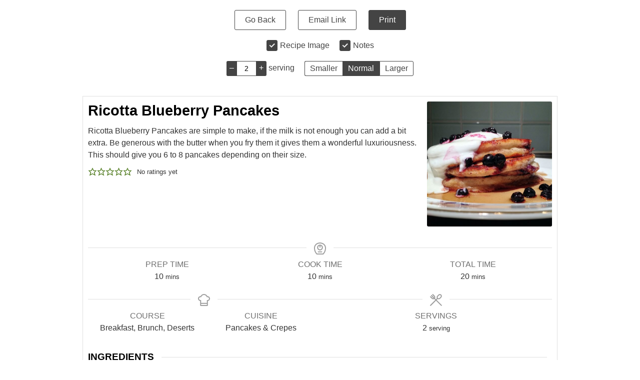

--- FILE ---
content_type: text/css
request_url: https://www.cookingwithfriends.se/wp-content/plugins/wp-recipe-maker-premium/dist/print.css?ver=10.3.2
body_size: 655
content:
#wprm-print-servings-container{margin:10px}#wprm-print-servings-container #wprm-print-servings{font-size:14px;outline:none;padding:0;text-align:center;vertical-align:top;width:40px}#wprm-print-servings-container #wprm-print-servings,#wprm-print-servings-container .wprm-print-servings-change{border:1px solid #444;height:30px;user-select:none}#wprm-print-servings-container .wprm-print-servings-change{background:#444;color:#fff;cursor:pointer;display:inline-block;line-height:26px;text-align:center;width:20px}#wprm-print-servings-container .wprm-print-servings-change:active{font-weight:700}#wprm-print-servings-container .wprm-print-servings-change.wprm-print-servings-decrement{border-radius:3px 0 0 3px;border-right:none}#wprm-print-servings-container .wprm-print-servings-change.wprm-print-servings-increment{border-left:none;border-radius:0 3px 3px 0}#wprm-print-unit-conversion-container a.wprm-unit-conversion.wprmpuc-active{background:#444;color:#fff}.rtl #wprm-print-servings-container .wprm-print-servings-change.wprm-print-servings-decrement{border-left:none;border-radius:0 3px 3px 0;border-right:1px solid #444}.rtl #wprm-print-servings-container .wprm-print-servings-change.wprm-print-servings-increment{border-left:1px solid #444;border-radius:3px 0 0 3px;border-right:none}.tippy-box[data-animation=fade][data-state=hidden]{opacity:0}[data-tippy-root]{max-width:calc(100vw - 10px)}.tippy-box{background-color:#333;border-radius:4px;color:#fff;font-size:14px;line-height:1.4;outline:0;position:relative;transition-property:transform,visibility,opacity;white-space:normal}.tippy-box[data-placement^=top]>.tippy-arrow{bottom:0}.tippy-box[data-placement^=top]>.tippy-arrow:before{border-top-color:initial;border-width:8px 8px 0;bottom:-7px;left:0;transform-origin:center top}.tippy-box[data-placement^=bottom]>.tippy-arrow{top:0}.tippy-box[data-placement^=bottom]>.tippy-arrow:before{border-bottom-color:initial;border-width:0 8px 8px;left:0;top:-7px;transform-origin:center bottom}.tippy-box[data-placement^=left]>.tippy-arrow{right:0}.tippy-box[data-placement^=left]>.tippy-arrow:before{border-left-color:initial;border-width:8px 0 8px 8px;right:-7px;transform-origin:center left}.tippy-box[data-placement^=right]>.tippy-arrow{left:0}.tippy-box[data-placement^=right]>.tippy-arrow:before{border-right-color:initial;border-width:8px 8px 8px 0;left:-7px;transform-origin:center right}.tippy-box[data-inertia][data-state=visible]{transition-timing-function:cubic-bezier(.54,1.5,.38,1.11)}.tippy-arrow{color:#333;height:16px;width:16px}.tippy-arrow:before{border-color:#0000;border-style:solid;content:"";position:absolute}.tippy-content{padding:5px 9px;position:relative;z-index:1}.wprm-unit-conversion-container-links a.wprm-unit-conversion.wprmpuc-active{font-weight:700}.wprm-unit-conversion-container-buttons{align-items:stretch;border:1px solid #333;display:inline-flex;flex-shrink:0;overflow:hidden}.wprm-unit-conversion-container-buttons button.wprm-unit-conversion{border:none;border-radius:0;box-shadow:none;display:inline-block;font-size:inherit;font-weight:inherit;letter-spacing:inherit;line-height:inherit;padding:5px 10px;text-decoration:none;text-transform:inherit;white-space:nowrap}.wprm-unit-conversion-container-buttons button.wprm-unit-conversion:not(.wprmpuc-active){background:none!important;color:inherit!important}

--- FILE ---
content_type: text/javascript
request_url: https://www.cookingwithfriends.se/wp-content/plugins/wp-recipe-maker-premium/dist/print.js?ver=10.3.2
body_size: 47424
content:
var WPRecipeMaker;!function(){var e={38974:function(e){e.exports=function(e){var t={};function r(n){if(t[n])return t[n].exports;var i=t[n]={i:n,l:!1,exports:{}};return e[n].call(i.exports,i,i.exports,r),i.l=!0,i.exports}return r.m=e,r.c=t,r.d=function(e,t,n){r.o(e,t)||Object.defineProperty(e,t,{enumerable:!0,get:n})},r.r=function(e){"undefined"!=typeof Symbol&&Symbol.toStringTag&&Object.defineProperty(e,Symbol.toStringTag,{value:"Module"}),Object.defineProperty(e,"__esModule",{value:!0})},r.t=function(e,t){if(1&t&&(e=r(e)),8&t)return e;if(4&t&&"object"==typeof e&&e&&e.__esModule)return e;var n=Object.create(null);if(r.r(n),Object.defineProperty(n,"default",{enumerable:!0,value:e}),2&t&&"string"!=typeof e)for(var i in e)r.d(n,i,function(t){return e[t]}.bind(null,i));return n},r.n=function(e){var t=e&&e.__esModule?function(){return e.default}:function(){return e};return r.d(t,"a",t),t},r.o=function(e,t){return Object.prototype.hasOwnProperty.call(e,t)},r.p="",r(r.s=90)}({17:function(e,t,r){"use strict";t.__esModule=!0,t.default=void 0;var n=r(18),i=function(){function e(){}return e.getFirstMatch=function(e,t){var r=t.match(e);return r&&r.length>0&&r[1]||""},e.getSecondMatch=function(e,t){var r=t.match(e);return r&&r.length>1&&r[2]||""},e.matchAndReturnConst=function(e,t,r){if(e.test(t))return r},e.getWindowsVersionName=function(e){switch(e){case"NT":return"NT";case"XP":case"NT 5.1":return"XP";case"NT 5.0":return"2000";case"NT 5.2":return"2003";case"NT 6.0":return"Vista";case"NT 6.1":return"7";case"NT 6.2":return"8";case"NT 6.3":return"8.1";case"NT 10.0":return"10";default:return}},e.getMacOSVersionName=function(e){var t=e.split(".").splice(0,2).map((function(e){return parseInt(e,10)||0}));if(t.push(0),10===t[0])switch(t[1]){case 5:return"Leopard";case 6:return"Snow Leopard";case 7:return"Lion";case 8:return"Mountain Lion";case 9:return"Mavericks";case 10:return"Yosemite";case 11:return"El Capitan";case 12:return"Sierra";case 13:return"High Sierra";case 14:return"Mojave";case 15:return"Catalina";default:return}},e.getAndroidVersionName=function(e){var t=e.split(".").splice(0,2).map((function(e){return parseInt(e,10)||0}));if(t.push(0),!(1===t[0]&&t[1]<5))return 1===t[0]&&t[1]<6?"Cupcake":1===t[0]&&t[1]>=6?"Donut":2===t[0]&&t[1]<2?"Eclair":2===t[0]&&2===t[1]?"Froyo":2===t[0]&&t[1]>2?"Gingerbread":3===t[0]?"Honeycomb":4===t[0]&&t[1]<1?"Ice Cream Sandwich":4===t[0]&&t[1]<4?"Jelly Bean":4===t[0]&&t[1]>=4?"KitKat":5===t[0]?"Lollipop":6===t[0]?"Marshmallow":7===t[0]?"Nougat":8===t[0]?"Oreo":9===t[0]?"Pie":void 0},e.getVersionPrecision=function(e){return e.split(".").length},e.compareVersions=function(t,r,n){void 0===n&&(n=!1);var i=e.getVersionPrecision(t),o=e.getVersionPrecision(r),a=Math.max(i,o),s=0,c=e.map([t,r],(function(t){var r=a-e.getVersionPrecision(t),n=t+new Array(r+1).join(".0");return e.map(n.split("."),(function(e){return new Array(20-e.length).join("0")+e})).reverse()}));for(n&&(s=a-Math.min(i,o)),a-=1;a>=s;){if(c[0][a]>c[1][a])return 1;if(c[0][a]===c[1][a]){if(a===s)return 0;a-=1}else if(c[0][a]<c[1][a])return-1}},e.map=function(e,t){var r,n=[];if(Array.prototype.map)return Array.prototype.map.call(e,t);for(r=0;r<e.length;r+=1)n.push(t(e[r]));return n},e.find=function(e,t){var r,n;if(Array.prototype.find)return Array.prototype.find.call(e,t);for(r=0,n=e.length;r<n;r+=1){var i=e[r];if(t(i,r))return i}},e.assign=function(e){for(var t,r,n=e,i=arguments.length,o=new Array(i>1?i-1:0),a=1;a<i;a++)o[a-1]=arguments[a];if(Object.assign)return Object.assign.apply(Object,[e].concat(o));var s=function(){var e=o[t];"object"==typeof e&&null!==e&&Object.keys(e).forEach((function(t){n[t]=e[t]}))};for(t=0,r=o.length;t<r;t+=1)s();return e},e.getBrowserAlias=function(e){return n.BROWSER_ALIASES_MAP[e]},e.getBrowserTypeByAlias=function(e){return n.BROWSER_MAP[e]||""},e}();t.default=i,e.exports=t.default},18:function(e,t,r){"use strict";t.__esModule=!0,t.ENGINE_MAP=t.OS_MAP=t.PLATFORMS_MAP=t.BROWSER_MAP=t.BROWSER_ALIASES_MAP=void 0,t.BROWSER_ALIASES_MAP={"Amazon Silk":"amazon_silk","Android Browser":"android",Bada:"bada",BlackBerry:"blackberry",Chrome:"chrome",Chromium:"chromium",Electron:"electron",Epiphany:"epiphany",Firefox:"firefox",Focus:"focus",Generic:"generic","Google Search":"google_search",Googlebot:"googlebot","Internet Explorer":"ie","K-Meleon":"k_meleon",Maxthon:"maxthon","Microsoft Edge":"edge","MZ Browser":"mz","NAVER Whale Browser":"naver",Opera:"opera","Opera Coast":"opera_coast",PhantomJS:"phantomjs",Puffin:"puffin",QupZilla:"qupzilla",QQ:"qq",QQLite:"qqlite",Safari:"safari",Sailfish:"sailfish","Samsung Internet for Android":"samsung_internet",SeaMonkey:"seamonkey",Sleipnir:"sleipnir",Swing:"swing",Tizen:"tizen","UC Browser":"uc",Vivaldi:"vivaldi","WebOS Browser":"webos",WeChat:"wechat","Yandex Browser":"yandex",Roku:"roku"},t.BROWSER_MAP={amazon_silk:"Amazon Silk",android:"Android Browser",bada:"Bada",blackberry:"BlackBerry",chrome:"Chrome",chromium:"Chromium",electron:"Electron",epiphany:"Epiphany",firefox:"Firefox",focus:"Focus",generic:"Generic",googlebot:"Googlebot",google_search:"Google Search",ie:"Internet Explorer",k_meleon:"K-Meleon",maxthon:"Maxthon",edge:"Microsoft Edge",mz:"MZ Browser",naver:"NAVER Whale Browser",opera:"Opera",opera_coast:"Opera Coast",phantomjs:"PhantomJS",puffin:"Puffin",qupzilla:"QupZilla",qq:"QQ Browser",qqlite:"QQ Browser Lite",safari:"Safari",sailfish:"Sailfish",samsung_internet:"Samsung Internet for Android",seamonkey:"SeaMonkey",sleipnir:"Sleipnir",swing:"Swing",tizen:"Tizen",uc:"UC Browser",vivaldi:"Vivaldi",webos:"WebOS Browser",wechat:"WeChat",yandex:"Yandex Browser"},t.PLATFORMS_MAP={tablet:"tablet",mobile:"mobile",desktop:"desktop",tv:"tv"},t.OS_MAP={WindowsPhone:"Windows Phone",Windows:"Windows",MacOS:"macOS",iOS:"iOS",Android:"Android",WebOS:"WebOS",BlackBerry:"BlackBerry",Bada:"Bada",Tizen:"Tizen",Linux:"Linux",ChromeOS:"Chrome OS",PlayStation4:"PlayStation 4",Roku:"Roku"},t.ENGINE_MAP={EdgeHTML:"EdgeHTML",Blink:"Blink",Trident:"Trident",Presto:"Presto",Gecko:"Gecko",WebKit:"WebKit"}},90:function(e,t,r){"use strict";t.__esModule=!0,t.default=void 0;var n,i=(n=r(91))&&n.__esModule?n:{default:n},o=r(18);function a(e,t){for(var r=0;r<t.length;r++){var n=t[r];n.enumerable=n.enumerable||!1,n.configurable=!0,"value"in n&&(n.writable=!0),Object.defineProperty(e,n.key,n)}}var s=function(){function e(){}var t,r,n;return e.getParser=function(e,t){if(void 0===t&&(t=!1),"string"!=typeof e)throw new Error("UserAgent should be a string");return new i.default(e,t)},e.parse=function(e){return new i.default(e).getResult()},t=e,n=[{key:"BROWSER_MAP",get:function(){return o.BROWSER_MAP}},{key:"ENGINE_MAP",get:function(){return o.ENGINE_MAP}},{key:"OS_MAP",get:function(){return o.OS_MAP}},{key:"PLATFORMS_MAP",get:function(){return o.PLATFORMS_MAP}}],(r=null)&&a(t.prototype,r),n&&a(t,n),e}();t.default=s,e.exports=t.default},91:function(e,t,r){"use strict";t.__esModule=!0,t.default=void 0;var n=c(r(92)),i=c(r(93)),o=c(r(94)),a=c(r(95)),s=c(r(17));function c(e){return e&&e.__esModule?e:{default:e}}var u=function(){function e(e,t){if(void 0===t&&(t=!1),null==e||""===e)throw new Error("UserAgent parameter can't be empty");this._ua=e,this.parsedResult={},!0!==t&&this.parse()}var t=e.prototype;return t.getUA=function(){return this._ua},t.test=function(e){return e.test(this._ua)},t.parseBrowser=function(){var e=this;this.parsedResult.browser={};var t=s.default.find(n.default,(function(t){if("function"==typeof t.test)return t.test(e);if(t.test instanceof Array)return t.test.some((function(t){return e.test(t)}));throw new Error("Browser's test function is not valid")}));return t&&(this.parsedResult.browser=t.describe(this.getUA())),this.parsedResult.browser},t.getBrowser=function(){return this.parsedResult.browser?this.parsedResult.browser:this.parseBrowser()},t.getBrowserName=function(e){return e?String(this.getBrowser().name).toLowerCase()||"":this.getBrowser().name||""},t.getBrowserVersion=function(){return this.getBrowser().version},t.getOS=function(){return this.parsedResult.os?this.parsedResult.os:this.parseOS()},t.parseOS=function(){var e=this;this.parsedResult.os={};var t=s.default.find(i.default,(function(t){if("function"==typeof t.test)return t.test(e);if(t.test instanceof Array)return t.test.some((function(t){return e.test(t)}));throw new Error("Browser's test function is not valid")}));return t&&(this.parsedResult.os=t.describe(this.getUA())),this.parsedResult.os},t.getOSName=function(e){var t=this.getOS().name;return e?String(t).toLowerCase()||"":t||""},t.getOSVersion=function(){return this.getOS().version},t.getPlatform=function(){return this.parsedResult.platform?this.parsedResult.platform:this.parsePlatform()},t.getPlatformType=function(e){void 0===e&&(e=!1);var t=this.getPlatform().type;return e?String(t).toLowerCase()||"":t||""},t.parsePlatform=function(){var e=this;this.parsedResult.platform={};var t=s.default.find(o.default,(function(t){if("function"==typeof t.test)return t.test(e);if(t.test instanceof Array)return t.test.some((function(t){return e.test(t)}));throw new Error("Browser's test function is not valid")}));return t&&(this.parsedResult.platform=t.describe(this.getUA())),this.parsedResult.platform},t.getEngine=function(){return this.parsedResult.engine?this.parsedResult.engine:this.parseEngine()},t.getEngineName=function(e){return e?String(this.getEngine().name).toLowerCase()||"":this.getEngine().name||""},t.parseEngine=function(){var e=this;this.parsedResult.engine={};var t=s.default.find(a.default,(function(t){if("function"==typeof t.test)return t.test(e);if(t.test instanceof Array)return t.test.some((function(t){return e.test(t)}));throw new Error("Browser's test function is not valid")}));return t&&(this.parsedResult.engine=t.describe(this.getUA())),this.parsedResult.engine},t.parse=function(){return this.parseBrowser(),this.parseOS(),this.parsePlatform(),this.parseEngine(),this},t.getResult=function(){return s.default.assign({},this.parsedResult)},t.satisfies=function(e){var t=this,r={},n=0,i={},o=0;if(Object.keys(e).forEach((function(t){var a=e[t];"string"==typeof a?(i[t]=a,o+=1):"object"==typeof a&&(r[t]=a,n+=1)})),n>0){var a=Object.keys(r),c=s.default.find(a,(function(e){return t.isOS(e)}));if(c){var u=this.satisfies(r[c]);if(void 0!==u)return u}var p=s.default.find(a,(function(e){return t.isPlatform(e)}));if(p){var d=this.satisfies(r[p]);if(void 0!==d)return d}}if(o>0){var f=Object.keys(i),l=s.default.find(f,(function(e){return t.isBrowser(e,!0)}));if(void 0!==l)return this.compareVersion(i[l])}},t.isBrowser=function(e,t){void 0===t&&(t=!1);var r=this.getBrowserName().toLowerCase(),n=e.toLowerCase(),i=s.default.getBrowserTypeByAlias(n);return t&&i&&(n=i.toLowerCase()),n===r},t.compareVersion=function(e){var t=[0],r=e,n=!1,i=this.getBrowserVersion();if("string"==typeof i)return">"===e[0]||"<"===e[0]?(r=e.substr(1),"="===e[1]?(n=!0,r=e.substr(2)):t=[],">"===e[0]?t.push(1):t.push(-1)):"="===e[0]?r=e.substr(1):"~"===e[0]&&(n=!0,r=e.substr(1)),t.indexOf(s.default.compareVersions(i,r,n))>-1},t.isOS=function(e){return this.getOSName(!0)===String(e).toLowerCase()},t.isPlatform=function(e){return this.getPlatformType(!0)===String(e).toLowerCase()},t.isEngine=function(e){return this.getEngineName(!0)===String(e).toLowerCase()},t.is=function(e,t){return void 0===t&&(t=!1),this.isBrowser(e,t)||this.isOS(e)||this.isPlatform(e)},t.some=function(e){var t=this;return void 0===e&&(e=[]),e.some((function(e){return t.is(e)}))},e}();t.default=u,e.exports=t.default},92:function(e,t,r){"use strict";t.__esModule=!0,t.default=void 0;var n,i=(n=r(17))&&n.__esModule?n:{default:n},o=/version\/(\d+(\.?_?\d+)+)/i,a=[{test:[/googlebot/i],describe:function(e){var t={name:"Googlebot"},r=i.default.getFirstMatch(/googlebot\/(\d+(\.\d+))/i,e)||i.default.getFirstMatch(o,e);return r&&(t.version=r),t}},{test:[/opera/i],describe:function(e){var t={name:"Opera"},r=i.default.getFirstMatch(o,e)||i.default.getFirstMatch(/(?:opera)[\s/](\d+(\.?_?\d+)+)/i,e);return r&&(t.version=r),t}},{test:[/opr\/|opios/i],describe:function(e){var t={name:"Opera"},r=i.default.getFirstMatch(/(?:opr|opios)[\s/](\S+)/i,e)||i.default.getFirstMatch(o,e);return r&&(t.version=r),t}},{test:[/SamsungBrowser/i],describe:function(e){var t={name:"Samsung Internet for Android"},r=i.default.getFirstMatch(o,e)||i.default.getFirstMatch(/(?:SamsungBrowser)[\s/](\d+(\.?_?\d+)+)/i,e);return r&&(t.version=r),t}},{test:[/Whale/i],describe:function(e){var t={name:"NAVER Whale Browser"},r=i.default.getFirstMatch(o,e)||i.default.getFirstMatch(/(?:whale)[\s/](\d+(?:\.\d+)+)/i,e);return r&&(t.version=r),t}},{test:[/MZBrowser/i],describe:function(e){var t={name:"MZ Browser"},r=i.default.getFirstMatch(/(?:MZBrowser)[\s/](\d+(?:\.\d+)+)/i,e)||i.default.getFirstMatch(o,e);return r&&(t.version=r),t}},{test:[/focus/i],describe:function(e){var t={name:"Focus"},r=i.default.getFirstMatch(/(?:focus)[\s/](\d+(?:\.\d+)+)/i,e)||i.default.getFirstMatch(o,e);return r&&(t.version=r),t}},{test:[/swing/i],describe:function(e){var t={name:"Swing"},r=i.default.getFirstMatch(/(?:swing)[\s/](\d+(?:\.\d+)+)/i,e)||i.default.getFirstMatch(o,e);return r&&(t.version=r),t}},{test:[/coast/i],describe:function(e){var t={name:"Opera Coast"},r=i.default.getFirstMatch(o,e)||i.default.getFirstMatch(/(?:coast)[\s/](\d+(\.?_?\d+)+)/i,e);return r&&(t.version=r),t}},{test:[/opt\/\d+(?:.?_?\d+)+/i],describe:function(e){var t={name:"Opera Touch"},r=i.default.getFirstMatch(/(?:opt)[\s/](\d+(\.?_?\d+)+)/i,e)||i.default.getFirstMatch(o,e);return r&&(t.version=r),t}},{test:[/yabrowser/i],describe:function(e){var t={name:"Yandex Browser"},r=i.default.getFirstMatch(/(?:yabrowser)[\s/](\d+(\.?_?\d+)+)/i,e)||i.default.getFirstMatch(o,e);return r&&(t.version=r),t}},{test:[/ucbrowser/i],describe:function(e){var t={name:"UC Browser"},r=i.default.getFirstMatch(o,e)||i.default.getFirstMatch(/(?:ucbrowser)[\s/](\d+(\.?_?\d+)+)/i,e);return r&&(t.version=r),t}},{test:[/Maxthon|mxios/i],describe:function(e){var t={name:"Maxthon"},r=i.default.getFirstMatch(o,e)||i.default.getFirstMatch(/(?:Maxthon|mxios)[\s/](\d+(\.?_?\d+)+)/i,e);return r&&(t.version=r),t}},{test:[/epiphany/i],describe:function(e){var t={name:"Epiphany"},r=i.default.getFirstMatch(o,e)||i.default.getFirstMatch(/(?:epiphany)[\s/](\d+(\.?_?\d+)+)/i,e);return r&&(t.version=r),t}},{test:[/puffin/i],describe:function(e){var t={name:"Puffin"},r=i.default.getFirstMatch(o,e)||i.default.getFirstMatch(/(?:puffin)[\s/](\d+(\.?_?\d+)+)/i,e);return r&&(t.version=r),t}},{test:[/sleipnir/i],describe:function(e){var t={name:"Sleipnir"},r=i.default.getFirstMatch(o,e)||i.default.getFirstMatch(/(?:sleipnir)[\s/](\d+(\.?_?\d+)+)/i,e);return r&&(t.version=r),t}},{test:[/k-meleon/i],describe:function(e){var t={name:"K-Meleon"},r=i.default.getFirstMatch(o,e)||i.default.getFirstMatch(/(?:k-meleon)[\s/](\d+(\.?_?\d+)+)/i,e);return r&&(t.version=r),t}},{test:[/micromessenger/i],describe:function(e){var t={name:"WeChat"},r=i.default.getFirstMatch(/(?:micromessenger)[\s/](\d+(\.?_?\d+)+)/i,e)||i.default.getFirstMatch(o,e);return r&&(t.version=r),t}},{test:[/qqbrowser/i],describe:function(e){var t={name:/qqbrowserlite/i.test(e)?"QQ Browser Lite":"QQ Browser"},r=i.default.getFirstMatch(/(?:qqbrowserlite|qqbrowser)[/](\d+(\.?_?\d+)+)/i,e)||i.default.getFirstMatch(o,e);return r&&(t.version=r),t}},{test:[/msie|trident/i],describe:function(e){var t={name:"Internet Explorer"},r=i.default.getFirstMatch(/(?:msie |rv:)(\d+(\.?_?\d+)+)/i,e);return r&&(t.version=r),t}},{test:[/\sedg\//i],describe:function(e){var t={name:"Microsoft Edge"},r=i.default.getFirstMatch(/\sedg\/(\d+(\.?_?\d+)+)/i,e);return r&&(t.version=r),t}},{test:[/edg([ea]|ios)/i],describe:function(e){var t={name:"Microsoft Edge"},r=i.default.getSecondMatch(/edg([ea]|ios)\/(\d+(\.?_?\d+)+)/i,e);return r&&(t.version=r),t}},{test:[/vivaldi/i],describe:function(e){var t={name:"Vivaldi"},r=i.default.getFirstMatch(/vivaldi\/(\d+(\.?_?\d+)+)/i,e);return r&&(t.version=r),t}},{test:[/seamonkey/i],describe:function(e){var t={name:"SeaMonkey"},r=i.default.getFirstMatch(/seamonkey\/(\d+(\.?_?\d+)+)/i,e);return r&&(t.version=r),t}},{test:[/sailfish/i],describe:function(e){var t={name:"Sailfish"},r=i.default.getFirstMatch(/sailfish\s?browser\/(\d+(\.\d+)?)/i,e);return r&&(t.version=r),t}},{test:[/silk/i],describe:function(e){var t={name:"Amazon Silk"},r=i.default.getFirstMatch(/silk\/(\d+(\.?_?\d+)+)/i,e);return r&&(t.version=r),t}},{test:[/phantom/i],describe:function(e){var t={name:"PhantomJS"},r=i.default.getFirstMatch(/phantomjs\/(\d+(\.?_?\d+)+)/i,e);return r&&(t.version=r),t}},{test:[/slimerjs/i],describe:function(e){var t={name:"SlimerJS"},r=i.default.getFirstMatch(/slimerjs\/(\d+(\.?_?\d+)+)/i,e);return r&&(t.version=r),t}},{test:[/blackberry|\bbb\d+/i,/rim\stablet/i],describe:function(e){var t={name:"BlackBerry"},r=i.default.getFirstMatch(o,e)||i.default.getFirstMatch(/blackberry[\d]+\/(\d+(\.?_?\d+)+)/i,e);return r&&(t.version=r),t}},{test:[/(web|hpw)[o0]s/i],describe:function(e){var t={name:"WebOS Browser"},r=i.default.getFirstMatch(o,e)||i.default.getFirstMatch(/w(?:eb)?[o0]sbrowser\/(\d+(\.?_?\d+)+)/i,e);return r&&(t.version=r),t}},{test:[/bada/i],describe:function(e){var t={name:"Bada"},r=i.default.getFirstMatch(/dolfin\/(\d+(\.?_?\d+)+)/i,e);return r&&(t.version=r),t}},{test:[/tizen/i],describe:function(e){var t={name:"Tizen"},r=i.default.getFirstMatch(/(?:tizen\s?)?browser\/(\d+(\.?_?\d+)+)/i,e)||i.default.getFirstMatch(o,e);return r&&(t.version=r),t}},{test:[/qupzilla/i],describe:function(e){var t={name:"QupZilla"},r=i.default.getFirstMatch(/(?:qupzilla)[\s/](\d+(\.?_?\d+)+)/i,e)||i.default.getFirstMatch(o,e);return r&&(t.version=r),t}},{test:[/firefox|iceweasel|fxios/i],describe:function(e){var t={name:"Firefox"},r=i.default.getFirstMatch(/(?:firefox|iceweasel|fxios)[\s/](\d+(\.?_?\d+)+)/i,e);return r&&(t.version=r),t}},{test:[/electron/i],describe:function(e){var t={name:"Electron"},r=i.default.getFirstMatch(/(?:electron)\/(\d+(\.?_?\d+)+)/i,e);return r&&(t.version=r),t}},{test:[/MiuiBrowser/i],describe:function(e){var t={name:"Miui"},r=i.default.getFirstMatch(/(?:MiuiBrowser)[\s/](\d+(\.?_?\d+)+)/i,e);return r&&(t.version=r),t}},{test:[/chromium/i],describe:function(e){var t={name:"Chromium"},r=i.default.getFirstMatch(/(?:chromium)[\s/](\d+(\.?_?\d+)+)/i,e)||i.default.getFirstMatch(o,e);return r&&(t.version=r),t}},{test:[/chrome|crios|crmo/i],describe:function(e){var t={name:"Chrome"},r=i.default.getFirstMatch(/(?:chrome|crios|crmo)\/(\d+(\.?_?\d+)+)/i,e);return r&&(t.version=r),t}},{test:[/GSA/i],describe:function(e){var t={name:"Google Search"},r=i.default.getFirstMatch(/(?:GSA)\/(\d+(\.?_?\d+)+)/i,e);return r&&(t.version=r),t}},{test:function(e){var t=!e.test(/like android/i),r=e.test(/android/i);return t&&r},describe:function(e){var t={name:"Android Browser"},r=i.default.getFirstMatch(o,e);return r&&(t.version=r),t}},{test:[/playstation 4/i],describe:function(e){var t={name:"PlayStation 4"},r=i.default.getFirstMatch(o,e);return r&&(t.version=r),t}},{test:[/safari|applewebkit/i],describe:function(e){var t={name:"Safari"},r=i.default.getFirstMatch(o,e);return r&&(t.version=r),t}},{test:[/.*/i],describe:function(e){var t=-1!==e.search("\\(")?/^(.*)\/(.*)[ \t]\((.*)/:/^(.*)\/(.*) /;return{name:i.default.getFirstMatch(t,e),version:i.default.getSecondMatch(t,e)}}}];t.default=a,e.exports=t.default},93:function(e,t,r){"use strict";t.__esModule=!0,t.default=void 0;var n,i=(n=r(17))&&n.__esModule?n:{default:n},o=r(18),a=[{test:[/Roku\/DVP/],describe:function(e){var t=i.default.getFirstMatch(/Roku\/DVP-(\d+\.\d+)/i,e);return{name:o.OS_MAP.Roku,version:t}}},{test:[/windows phone/i],describe:function(e){var t=i.default.getFirstMatch(/windows phone (?:os)?\s?(\d+(\.\d+)*)/i,e);return{name:o.OS_MAP.WindowsPhone,version:t}}},{test:[/windows /i],describe:function(e){var t=i.default.getFirstMatch(/Windows ((NT|XP)( \d\d?.\d)?)/i,e),r=i.default.getWindowsVersionName(t);return{name:o.OS_MAP.Windows,version:t,versionName:r}}},{test:[/Macintosh(.*?) FxiOS(.*?)\//],describe:function(e){var t={name:o.OS_MAP.iOS},r=i.default.getSecondMatch(/(Version\/)(\d[\d.]+)/,e);return r&&(t.version=r),t}},{test:[/macintosh/i],describe:function(e){var t=i.default.getFirstMatch(/mac os x (\d+(\.?_?\d+)+)/i,e).replace(/[_\s]/g,"."),r=i.default.getMacOSVersionName(t),n={name:o.OS_MAP.MacOS,version:t};return r&&(n.versionName=r),n}},{test:[/(ipod|iphone|ipad)/i],describe:function(e){var t=i.default.getFirstMatch(/os (\d+([_\s]\d+)*) like mac os x/i,e).replace(/[_\s]/g,".");return{name:o.OS_MAP.iOS,version:t}}},{test:function(e){var t=!e.test(/like android/i),r=e.test(/android/i);return t&&r},describe:function(e){var t=i.default.getFirstMatch(/android[\s/-](\d+(\.\d+)*)/i,e),r=i.default.getAndroidVersionName(t),n={name:o.OS_MAP.Android,version:t};return r&&(n.versionName=r),n}},{test:[/(web|hpw)[o0]s/i],describe:function(e){var t=i.default.getFirstMatch(/(?:web|hpw)[o0]s\/(\d+(\.\d+)*)/i,e),r={name:o.OS_MAP.WebOS};return t&&t.length&&(r.version=t),r}},{test:[/blackberry|\bbb\d+/i,/rim\stablet/i],describe:function(e){var t=i.default.getFirstMatch(/rim\stablet\sos\s(\d+(\.\d+)*)/i,e)||i.default.getFirstMatch(/blackberry\d+\/(\d+([_\s]\d+)*)/i,e)||i.default.getFirstMatch(/\bbb(\d+)/i,e);return{name:o.OS_MAP.BlackBerry,version:t}}},{test:[/bada/i],describe:function(e){var t=i.default.getFirstMatch(/bada\/(\d+(\.\d+)*)/i,e);return{name:o.OS_MAP.Bada,version:t}}},{test:[/tizen/i],describe:function(e){var t=i.default.getFirstMatch(/tizen[/\s](\d+(\.\d+)*)/i,e);return{name:o.OS_MAP.Tizen,version:t}}},{test:[/linux/i],describe:function(){return{name:o.OS_MAP.Linux}}},{test:[/CrOS/],describe:function(){return{name:o.OS_MAP.ChromeOS}}},{test:[/PlayStation 4/],describe:function(e){var t=i.default.getFirstMatch(/PlayStation 4[/\s](\d+(\.\d+)*)/i,e);return{name:o.OS_MAP.PlayStation4,version:t}}}];t.default=a,e.exports=t.default},94:function(e,t,r){"use strict";t.__esModule=!0,t.default=void 0;var n,i=(n=r(17))&&n.__esModule?n:{default:n},o=r(18),a=[{test:[/googlebot/i],describe:function(){return{type:"bot",vendor:"Google"}}},{test:[/huawei/i],describe:function(e){var t=i.default.getFirstMatch(/(can-l01)/i,e)&&"Nova",r={type:o.PLATFORMS_MAP.mobile,vendor:"Huawei"};return t&&(r.model=t),r}},{test:[/nexus\s*(?:7|8|9|10).*/i],describe:function(){return{type:o.PLATFORMS_MAP.tablet,vendor:"Nexus"}}},{test:[/ipad/i],describe:function(){return{type:o.PLATFORMS_MAP.tablet,vendor:"Apple",model:"iPad"}}},{test:[/Macintosh(.*?) FxiOS(.*?)\//],describe:function(){return{type:o.PLATFORMS_MAP.tablet,vendor:"Apple",model:"iPad"}}},{test:[/kftt build/i],describe:function(){return{type:o.PLATFORMS_MAP.tablet,vendor:"Amazon",model:"Kindle Fire HD 7"}}},{test:[/silk/i],describe:function(){return{type:o.PLATFORMS_MAP.tablet,vendor:"Amazon"}}},{test:[/tablet(?! pc)/i],describe:function(){return{type:o.PLATFORMS_MAP.tablet}}},{test:function(e){var t=e.test(/ipod|iphone/i),r=e.test(/like (ipod|iphone)/i);return t&&!r},describe:function(e){var t=i.default.getFirstMatch(/(ipod|iphone)/i,e);return{type:o.PLATFORMS_MAP.mobile,vendor:"Apple",model:t}}},{test:[/nexus\s*[0-6].*/i,/galaxy nexus/i],describe:function(){return{type:o.PLATFORMS_MAP.mobile,vendor:"Nexus"}}},{test:[/[^-]mobi/i],describe:function(){return{type:o.PLATFORMS_MAP.mobile}}},{test:function(e){return"blackberry"===e.getBrowserName(!0)},describe:function(){return{type:o.PLATFORMS_MAP.mobile,vendor:"BlackBerry"}}},{test:function(e){return"bada"===e.getBrowserName(!0)},describe:function(){return{type:o.PLATFORMS_MAP.mobile}}},{test:function(e){return"windows phone"===e.getBrowserName()},describe:function(){return{type:o.PLATFORMS_MAP.mobile,vendor:"Microsoft"}}},{test:function(e){var t=Number(String(e.getOSVersion()).split(".")[0]);return"android"===e.getOSName(!0)&&t>=3},describe:function(){return{type:o.PLATFORMS_MAP.tablet}}},{test:function(e){return"android"===e.getOSName(!0)},describe:function(){return{type:o.PLATFORMS_MAP.mobile}}},{test:function(e){return"macos"===e.getOSName(!0)},describe:function(){return{type:o.PLATFORMS_MAP.desktop,vendor:"Apple"}}},{test:function(e){return"windows"===e.getOSName(!0)},describe:function(){return{type:o.PLATFORMS_MAP.desktop}}},{test:function(e){return"linux"===e.getOSName(!0)},describe:function(){return{type:o.PLATFORMS_MAP.desktop}}},{test:function(e){return"playstation 4"===e.getOSName(!0)},describe:function(){return{type:o.PLATFORMS_MAP.tv}}},{test:function(e){return"roku"===e.getOSName(!0)},describe:function(){return{type:o.PLATFORMS_MAP.tv}}}];t.default=a,e.exports=t.default},95:function(e,t,r){"use strict";t.__esModule=!0,t.default=void 0;var n,i=(n=r(17))&&n.__esModule?n:{default:n},o=r(18),a=[{test:function(e){return"microsoft edge"===e.getBrowserName(!0)},describe:function(e){if(/\sedg\//i.test(e))return{name:o.ENGINE_MAP.Blink};var t=i.default.getFirstMatch(/edge\/(\d+(\.?_?\d+)+)/i,e);return{name:o.ENGINE_MAP.EdgeHTML,version:t}}},{test:[/trident/i],describe:function(e){var t={name:o.ENGINE_MAP.Trident},r=i.default.getFirstMatch(/trident\/(\d+(\.?_?\d+)+)/i,e);return r&&(t.version=r),t}},{test:function(e){return e.test(/presto/i)},describe:function(e){var t={name:o.ENGINE_MAP.Presto},r=i.default.getFirstMatch(/presto\/(\d+(\.?_?\d+)+)/i,e);return r&&(t.version=r),t}},{test:function(e){var t=e.test(/gecko/i),r=e.test(/like gecko/i);return t&&!r},describe:function(e){var t={name:o.ENGINE_MAP.Gecko},r=i.default.getFirstMatch(/gecko\/(\d+(\.?_?\d+)+)/i,e);return r&&(t.version=r),t}},{test:[/(apple)?webkit\/537\.36/i],describe:function(){return{name:o.ENGINE_MAP.Blink}}},{test:[/(apple)?webkit/i],describe:function(e){var t={name:o.ENGINE_MAP.WebKit},r=i.default.getFirstMatch(/webkit\/(\d+(\.?_?\d+)+)/i,e);return r&&(t.version=r),t}}];t.default=a,e.exports=t.default}})},97676:function(e,t,r){var n=r(75277),i=r(28768),o=TypeError;e.exports=function(e){if(n(e))return e;throw o(i(e)+" is not a function")}},43327:function(e,t,r){var n=r(31536),i=r(28768),o=TypeError;e.exports=function(e){if(n(e))return e;throw o(i(e)+" is not a constructor")}},75017:function(e,t,r){var n=r(75277),i=String,o=TypeError;e.exports=function(e){if("object"==typeof e||n(e))return e;throw o("Can't set "+i(e)+" as a prototype")}},6677:function(e,t,r){var n=r(52280),i=r(51569),o=r(86385).f,a=n("unscopables"),s=Array.prototype;null==s[a]&&o(s,a,{configurable:!0,value:i(null)}),e.exports=function(e){s[a][e]=!0}},13350:function(e,t,r){"use strict";var n=r(91140).charAt;e.exports=function(e,t,r){return t+(r?n(e,t).length:1)}},9519:function(e,t,r){var n=r(32010),i=TypeError;e.exports=function(e,t){if(n(t,e))return e;throw i("Incorrect invocation")}},83875:function(e,t,r){var n=r(52786),i=String,o=TypeError;e.exports=function(e){if(n(e))return e;throw o(i(e)+" is not an object")}},37190:function(e,t,r){var n=r(29580),i=r(32565),o=r(47046),a=function(e){return function(t,r,a){var s,c=n(t),u=o(c),p=i(a,u);if(e&&r!=r){for(;u>p;)if((s=c[p++])!=s)return!0}else for(;u>p;p++)if((e||p in c)&&c[p]===r)return e||p||0;return!e&&-1}};e.exports={includes:a(!0),indexOf:a(!1)}},54324:function(e,t,r){"use strict";var n=r(79044);e.exports=function(e,t){var r=[][e];return!!r&&n((function(){r.call(null,t||function(){return 1},1)}))}},86596:function(e,t,r){var n=r(97676),i=r(30744),o=r(78609),a=r(47046),s=TypeError,c=function(e){return function(t,r,c,u){n(r);var p=i(t),d=o(p),f=a(p),l=e?f-1:0,v=e?-1:1;if(c<2)for(;;){if(l in d){u=d[l],l+=v;break}if(l+=v,e?l<0:f<=l)throw s("Reduce of empty array with no initial value")}for(;e?l>=0:f>l;l+=v)l in d&&(u=r(u,d[l],l,p));return u}};e.exports={left:c(!1),right:c(!0)}},58990:function(e,t,r){var n=r(32565),i=r(47046),o=r(35039),a=Array,s=Math.max;e.exports=function(e,t,r){for(var c=i(e),u=n(t,c),p=n(void 0===r?c:r,c),d=a(s(p-u,0)),f=0;u<p;u++,f++)o(d,f,e[u]);return d.length=f,d}},15629:function(e,t,r){var n=r(88697);e.exports=n([].slice)},2013:function(e,t,r){var n=r(58990),i=Math.floor,o=function(e,t){var r=e.length,c=i(r/2);return r<8?a(e,t):s(e,o(n(e,0,c),t),o(n(e,c),t),t)},a=function(e,t){for(var r,n,i=e.length,o=1;o<i;){for(n=o,r=e[o];n&&t(e[n-1],r)>0;)e[n]=e[--n];n!==o++&&(e[n]=r)}return e},s=function(e,t,r,n){for(var i=t.length,o=r.length,a=0,s=0;a<i||s<o;)e[a+s]=a<i&&s<o?n(t[a],r[s])<=0?t[a++]:r[s++]:a<i?t[a++]:r[s++];return e};e.exports=o},8662:function(e,t,r){var n=r(52280)("iterator"),i=!1;try{var o=0,a={next:function(){return{done:!!o++}},return:function(){i=!0}};a[n]=function(){return this},Array.from(a,(function(){throw 2}))}catch(s){}e.exports=function(e,t){if(!t&&!i)return!1;var r=!1;try{var o={};o[n]=function(){return{next:function(){return{done:r=!0}}}},e(o)}catch(s){}return r}},79159:function(e,t,r){var n=r(88697),i=n({}.toString),o=n("".slice);e.exports=function(e){return o(i(e),8,-1)}},36994:function(e,t,r){var n=r(57301),i=r(75277),o=r(79159),a=r(52280)("toStringTag"),s=Object,c="Arguments"==o(function(){return arguments}());e.exports=n?o:function(e){var t,r,n;return void 0===e?"Undefined":null===e?"Null":"string"==typeof(r=function(e,t){try{return e[t]}catch(r){}}(t=s(e),a))?r:c?o(t):"Object"==(n=o(t))&&i(t.callee)?"Arguments":n}},73870:function(e,t,r){var n=r(24792),i=r(31561),o=r(66012),a=r(86385);e.exports=function(e,t,r){for(var s=i(t),c=a.f,u=o.f,p=0;p<s.length;p++){var d=s[p];n(e,d)||r&&n(r,d)||c(e,d,u(t,d))}}},15454:function(e,t,r){var n=r(52280)("match");e.exports=function(e){var t=/./;try{"/./"[e](t)}catch(r){try{return t[n]=!1,"/./"[e](t)}catch(i){}}return!1}},25115:function(e,t,r){var n=r(79044);e.exports=!n((function(){function e(){}return e.prototype.constructor=null,Object.getPrototypeOf(new e)!==e.prototype}))},6181:function(e,t,r){"use strict";var n=r(97022).IteratorPrototype,i=r(51569),o=r(69199),a=r(60878),s=r(44818),c=function(){return this};e.exports=function(e,t,r,u){var p=t+" Iterator";return e.prototype=i(n,{next:o(+!u,r)}),a(e,p,!1,!0),s[p]=c,e}},45899:function(e,t,r){var n=r(7493),i=r(86385),o=r(69199);e.exports=n?function(e,t,r){return i.f(e,t,o(1,r))}:function(e,t,r){return e[t]=r,e}},69199:function(e){e.exports=function(e,t){return{enumerable:!(1&e),configurable:!(2&e),writable:!(4&e),value:t}}},35039:function(e,t,r){"use strict";var n=r(383),i=r(86385),o=r(69199);e.exports=function(e,t,r){var a=n(t);a in e?i.f(e,a,o(0,r)):e[a]=r}},50403:function(e,t,r){var n=r(75277),i=r(86385),o=r(20833),a=r(62359);e.exports=function(e,t,r,s){s||(s={});var c=s.enumerable,u=void 0!==s.name?s.name:t;return n(r)&&o(r,u,s),s.global?c?e[t]=r:a(t,r):(s.unsafe?e[t]&&(c=!0):delete e[t],c?e[t]=r:i.f(e,t,{value:r,enumerable:!1,configurable:!s.nonConfigurable,writable:!s.nonWritable})),e}},63357:function(e,t,r){var n=r(50403);e.exports=function(e,t,r){for(var i in t)n(e,i,t[i],r);return e}},62359:function(e,t,r){var n=r(98363),i=Object.defineProperty;e.exports=function(e,t){try{i(n,e,{value:t,configurable:!0,writable:!0})}catch(r){n[e]=t}return t}},61495:function(e,t,r){"use strict";var n=r(19882),i=r(79611),o=r(21178),a=r(55316),s=r(75277),c=r(6181),u=r(12654),p=r(22412),d=r(60878),f=r(45899),l=r(50403),v=r(52280),g=r(44818),m=r(97022),h=a.PROPER,w=a.CONFIGURABLE,y=m.IteratorPrototype,b=m.BUGGY_SAFARI_ITERATORS,S=v("iterator"),x="keys",P="values",M="entries",O=function(){return this};e.exports=function(e,t,r,a,v,m,k){c(r,t,a);var R,_,A,E=function(e){if(e===v&&C)return C;if(!b&&e in j)return j[e];switch(e){case x:case P:case M:return function(){return new r(this,e)}}return function(){return new r(this)}},L=t+" Iterator",T=!1,j=e.prototype,W=j[S]||j["@@iterator"]||v&&j[v],C=!b&&W||E(v),N="Array"==t&&j.entries||W;if(N&&(R=u(N.call(new e)))!==Object.prototype&&R.next&&(o||u(R)===y||(p?p(R,y):s(R[S])||l(R,S,O)),d(R,L,!0,!0),o&&(g[L]=O)),h&&v==P&&W&&W.name!==P&&(!o&&w?f(j,"name",P):(T=!0,C=function(){return i(W,this)})),v)if(_={values:E(P),keys:m?C:E(x),entries:E(M)},k)for(A in _)(b||T||!(A in j))&&l(j,A,_[A]);else n({target:t,proto:!0,forced:b||T},_);return o&&!k||j[S]===C||l(j,S,C,{name:v}),g[t]=C,_}},7493:function(e,t,r){var n=r(79044);e.exports=!n((function(){return 7!=Object.defineProperty({},1,{get:function(){return 7}})[1]}))},92750:function(e,t,r){var n=r(98363),i=r(52786),o=n.document,a=i(o)&&i(o.createElement);e.exports=function(e){return a?o.createElement(e):{}}},12848:function(e){e.exports={CSSRuleList:0,CSSStyleDeclaration:0,CSSValueList:0,ClientRectList:0,DOMRectList:0,DOMStringList:0,DOMTokenList:1,DataTransferItemList:0,FileList:0,HTMLAllCollection:0,HTMLCollection:0,HTMLFormElement:0,HTMLSelectElement:0,MediaList:0,MimeTypeArray:0,NamedNodeMap:0,NodeList:1,PaintRequestList:0,Plugin:0,PluginArray:0,SVGLengthList:0,SVGNumberList:0,SVGPathSegList:0,SVGPointList:0,SVGStringList:0,SVGTransformList:0,SourceBufferList:0,StyleSheetList:0,TextTrackCueList:0,TextTrackList:0,TouchList:0}},79189:function(e,t,r){var n=r(92750)("span").classList,i=n&&n.constructor&&n.constructor.prototype;e.exports=i===Object.prototype?void 0:i},47923:function(e){e.exports="object"==typeof window&&"object"!=typeof Deno},55357:function(e,t,r){var n=r(82647),i=r(98363);e.exports=/ipad|iphone|ipod/i.test(n)&&void 0!==i.Pebble},53121:function(e,t,r){var n=r(82647);e.exports=/(?:ipad|iphone|ipod).*applewebkit/i.test(n)},93921:function(e,t,r){var n=r(79159),i=r(98363);e.exports="process"==n(i.process)},14402:function(e,t,r){var n=r(82647);e.exports=/web0s(?!.*chrome)/i.test(n)},82647:function(e,t,r){var n=r(22773);e.exports=n("navigator","userAgent")||""},11197:function(e,t,r){var n,i,o=r(98363),a=r(82647),s=o.process,c=o.Deno,u=s&&s.versions||c&&c.version,p=u&&u.v8;p&&(i=(n=p.split("."))[0]>0&&n[0]<4?1:+(n[0]+n[1])),!i&&a&&(!(n=a.match(/Edge\/(\d+)/))||n[1]>=74)&&(n=a.match(/Chrome\/(\d+)/))&&(i=+n[1]),e.exports=i},48869:function(e){e.exports=["constructor","hasOwnProperty","isPrototypeOf","propertyIsEnumerable","toLocaleString","toString","valueOf"]},19882:function(e,t,r){var n=r(98363),i=r(66012).f,o=r(45899),a=r(50403),s=r(62359),c=r(73870),u=r(86291);e.exports=function(e,t){var r,p,d,f,l,v=e.target,g=e.global,m=e.stat;if(r=g?n:m?n[v]||s(v,{}):(n[v]||{}).prototype)for(p in t){if(f=t[p],d=e.dontCallGetSet?(l=i(r,p))&&l.value:r[p],!u(g?p:v+(m?".":"#")+p,e.forced)&&void 0!==d){if(typeof f==typeof d)continue;c(f,d)}(e.sham||d&&d.sham)&&o(f,"sham",!0),a(r,p,f,e)}}},79044:function(e){e.exports=function(e){try{return!!e()}catch(t){return!0}}},81492:function(e,t,r){"use strict";r(39275);var n=r(88697),i=r(50403),o=r(99749),a=r(79044),s=r(52280),c=r(45899),u=s("species"),p=RegExp.prototype;e.exports=function(e,t,r,d){var f=s(e),l=!a((function(){var t={};return t[f]=function(){return 7},7!=""[e](t)})),v=l&&!a((function(){var t=!1,r=/a/;return"split"===e&&((r={}).constructor={},r.constructor[u]=function(){return r},r.flags="",r[f]=/./[f]),r.exec=function(){return t=!0,null},r[f](""),!t}));if(!l||!v||r){var g=n(/./[f]),m=t(f,""[e],(function(e,t,r,i,a){var s=n(e),c=t.exec;return c===o||c===p.exec?l&&!a?{done:!0,value:g(t,r,i)}:{done:!0,value:s(r,t,i)}:{done:!1}}));i(String.prototype,e,m[0]),i(p,f,m[1])}d&&c(p[f],"sham",!0)}},63530:function(e,t,r){var n=r(23996),i=Function.prototype,o=i.apply,a=i.call;e.exports="object"==typeof Reflect&&Reflect.apply||(n?a.bind(o):function(){return a.apply(o,arguments)})},98166:function(e,t,r){var n=r(88697),i=r(97676),o=r(23996),a=n(n.bind);e.exports=function(e,t){return i(e),void 0===t?e:o?a(e,t):function(){return e.apply(t,arguments)}}},23996:function(e,t,r){var n=r(79044);e.exports=!n((function(){var e=function(){}.bind();return"function"!=typeof e||e.hasOwnProperty("prototype")}))},79611:function(e,t,r){var n=r(23996),i=Function.prototype.call;e.exports=n?i.bind(i):function(){return i.apply(i,arguments)}},55316:function(e,t,r){var n=r(7493),i=r(24792),o=Function.prototype,a=n&&Object.getOwnPropertyDescriptor,s=i(o,"name"),c=s&&"something"===function(){}.name,u=s&&(!n||n&&a(o,"name").configurable);e.exports={EXISTS:s,PROPER:c,CONFIGURABLE:u}},88697:function(e,t,r){var n=r(23996),i=Function.prototype,o=i.bind,a=i.call,s=n&&o.bind(a,a);e.exports=n?function(e){return e&&s(e)}:function(e){return e&&function(){return a.apply(e,arguments)}}},22773:function(e,t,r){var n=r(98363),i=r(75277);e.exports=function(e,t){return arguments.length<2?(r=n[e],i(r)?r:void 0):n[e]&&n[e][t];var r}},77193:function(e,t,r){var n=r(36994),i=r(97219),o=r(44818),a=r(52280)("iterator");e.exports=function(e){if(null!=e)return i(e,a)||i(e,"@@iterator")||o[n(e)]}},11805:function(e,t,r){var n=r(79611),i=r(97676),o=r(83875),a=r(28768),s=r(77193),c=TypeError;e.exports=function(e,t){var r=arguments.length<2?s(e):t;if(i(r))return o(n(r,e));throw c(a(e)+" is not iterable")}},97219:function(e,t,r){var n=r(97676);e.exports=function(e,t){var r=e[t];return null==r?void 0:n(r)}},81373:function(e,t,r){var n=r(88697),i=r(30744),o=Math.floor,a=n("".charAt),s=n("".replace),c=n("".slice),u=/\$([$&'`]|\d{1,2}|<[^>]*>)/g,p=/\$([$&'`]|\d{1,2})/g;e.exports=function(e,t,r,n,d,f){var l=r+e.length,v=n.length,g=p;return void 0!==d&&(d=i(d),g=u),s(f,g,(function(i,s){var u;switch(a(s,0)){case"$":return"$";case"&":return e;case"`":return c(t,0,r);case"'":return c(t,l);case"<":u=d[c(s,1,-1)];break;default:var p=+s;if(0===p)return i;if(p>v){var f=o(p/10);return 0===f?i:f<=v?void 0===n[f-1]?a(s,1):n[f-1]+a(s,1):i}u=n[p-1]}return void 0===u?"":u}))}},98363:function(e,t,r){var n=function(e){return e&&e.Math==Math&&e};e.exports=n("object"==typeof globalThis&&globalThis)||n("object"==typeof window&&window)||n("object"==typeof self&&self)||n("object"==typeof r.g&&r.g)||function(){return this}()||Function("return this")()},24792:function(e,t,r){var n=r(88697),i=r(30744),o=n({}.hasOwnProperty);e.exports=Object.hasOwn||function(e,t){return o(i(e),t)}},47505:function(e){e.exports={}},46271:function(e,t,r){var n=r(98363);e.exports=function(e,t){var r=n.console;r&&r.error&&(1==arguments.length?r.error(e):r.error(e,t))}},47055:function(e,t,r){var n=r(22773);e.exports=n("document","documentElement")},67548:function(e,t,r){var n=r(7493),i=r(79044),o=r(92750);e.exports=!n&&!i((function(){return 7!=Object.defineProperty(o("div"),"a",{get:function(){return 7}}).a}))},78609:function(e,t,r){var n=r(88697),i=r(79044),o=r(79159),a=Object,s=n("".split);e.exports=i((function(){return!a("z").propertyIsEnumerable(0)}))?function(e){return"String"==o(e)?s(e,""):a(e)}:a},59250:function(e,t,r){var n=r(75277),i=r(52786),o=r(22412);e.exports=function(e,t,r){var a,s;return o&&n(a=t.constructor)&&a!==r&&i(s=a.prototype)&&s!==r.prototype&&o(e,s),e}},56429:function(e,t,r){var n=r(88697),i=r(75277),o=r(49415),a=n(Function.toString);i(o.inspectSource)||(o.inspectSource=function(e){return a(e)}),e.exports=o.inspectSource},20821:function(e,t,r){var n,i,o,a=r(36830),s=r(98363),c=r(88697),u=r(52786),p=r(45899),d=r(24792),f=r(49415),l=r(50466),v=r(47505),g="Object already initialized",m=s.TypeError,h=s.WeakMap;if(a||f.state){var w=f.state||(f.state=new h),y=c(w.get),b=c(w.has),S=c(w.set);n=function(e,t){if(b(w,e))throw new m(g);return t.facade=e,S(w,e,t),t},i=function(e){return y(w,e)||{}},o=function(e){return b(w,e)}}else{var x=l("state");v[x]=!0,n=function(e,t){if(d(e,x))throw new m(g);return t.facade=e,p(e,x,t),t},i=function(e){return d(e,x)?e[x]:{}},o=function(e){return d(e,x)}}e.exports={set:n,get:i,has:o,enforce:function(e){return o(e)?i(e):n(e,{})},getterFor:function(e){return function(t){var r;if(!u(t)||(r=i(t)).type!==e)throw m("Incompatible receiver, "+e+" required");return r}}}},68089:function(e,t,r){var n=r(52280),i=r(44818),o=n("iterator"),a=Array.prototype;e.exports=function(e){return void 0!==e&&(i.Array===e||a[o]===e)}},75277:function(e){e.exports=function(e){return"function"==typeof e}},31536:function(e,t,r){var n=r(88697),i=r(79044),o=r(75277),a=r(36994),s=r(22773),c=r(56429),u=function(){},p=[],d=s("Reflect","construct"),f=/^\s*(?:class|function)\b/,l=n(f.exec),v=!f.exec(u),g=function(e){if(!o(e))return!1;try{return d(u,p,e),!0}catch(t){return!1}},m=function(e){if(!o(e))return!1;switch(a(e)){case"AsyncFunction":case"GeneratorFunction":case"AsyncGeneratorFunction":return!1}try{return v||!!l(f,c(e))}catch(t){return!0}};m.sham=!0,e.exports=!d||i((function(){var e;return g(g.call)||!g(Object)||!g((function(){e=!0}))||e}))?m:g},86291:function(e,t,r){var n=r(79044),i=r(75277),o=/#|\.prototype\./,a=function(e,t){var r=c[s(e)];return r==p||r!=u&&(i(t)?n(t):!!t)},s=a.normalize=function(e){return String(e).replace(o,".").toLowerCase()},c=a.data={},u=a.NATIVE="N",p=a.POLYFILL="P";e.exports=a},52786:function(e,t,r){var n=r(75277);e.exports=function(e){return"object"==typeof e?null!==e:n(e)}},21178:function(e){e.exports=!1},42622:function(e,t,r){var n=r(52786),i=r(79159),o=r(52280)("match");e.exports=function(e){var t;return n(e)&&(void 0!==(t=e[o])?!!t:"RegExp"==i(e))}},66681:function(e,t,r){var n=r(22773),i=r(75277),o=r(32010),a=r(189),s=Object;e.exports=a?function(e){return"symbol"==typeof e}:function(e){var t=n("Symbol");return i(t)&&o(t.prototype,s(e))}},5166:function(e,t,r){var n=r(98166),i=r(79611),o=r(83875),a=r(28768),s=r(68089),c=r(47046),u=r(32010),p=r(11805),d=r(77193),f=r(18744),l=TypeError,v=function(e,t){this.stopped=e,this.result=t},g=v.prototype;e.exports=function(e,t,r){var m,h,w,y,b,S,x,P=r&&r.that,M=!(!r||!r.AS_ENTRIES),O=!(!r||!r.IS_ITERATOR),k=!(!r||!r.INTERRUPTED),R=n(t,P),_=function(e){return m&&f(m,"normal",e),new v(!0,e)},A=function(e){return M?(o(e),k?R(e[0],e[1],_):R(e[0],e[1])):k?R(e,_):R(e)};if(O)m=e;else{if(!(h=d(e)))throw l(a(e)+" is not iterable");if(s(h)){for(w=0,y=c(e);y>w;w++)if((b=A(e[w]))&&u(g,b))return b;return new v(!1)}m=p(e,h)}for(S=m.next;!(x=i(S,m)).done;){try{b=A(x.value)}catch(E){f(m,"throw",E)}if("object"==typeof b&&b&&u(g,b))return b}return new v(!1)}},18744:function(e,t,r){var n=r(79611),i=r(83875),o=r(97219);e.exports=function(e,t,r){var a,s;i(e);try{if(!(a=o(e,"return"))){if("throw"===t)throw r;return r}a=n(a,e)}catch(c){s=!0,a=c}if("throw"===t)throw r;if(s)throw a;return i(a),r}},97022:function(e,t,r){"use strict";var n,i,o,a=r(79044),s=r(75277),c=r(51569),u=r(12654),p=r(50403),d=r(52280),f=r(21178),l=d("iterator"),v=!1;[].keys&&("next"in(o=[].keys())?(i=u(u(o)))!==Object.prototype&&(n=i):v=!0),null==n||a((function(){var e={};return n[l].call(e)!==e}))?n={}:f&&(n=c(n)),s(n[l])||p(n,l,(function(){return this})),e.exports={IteratorPrototype:n,BUGGY_SAFARI_ITERATORS:v}},44818:function(e){e.exports={}},47046:function(e,t,r){var n=r(35108);e.exports=function(e){return n(e.length)}},20833:function(e,t,r){var n=r(79044),i=r(75277),o=r(24792),a=r(7493),s=r(55316).CONFIGURABLE,c=r(56429),u=r(20821),p=u.enforce,d=u.get,f=Object.defineProperty,l=a&&!n((function(){return 8!==f((function(){}),"length",{value:8}).length})),v=String(String).split("String"),g=e.exports=function(e,t,r){"Symbol("===String(t).slice(0,7)&&(t="["+String(t).replace(/^Symbol\(([^)]*)\)/,"$1")+"]"),r&&r.getter&&(t="get "+t),r&&r.setter&&(t="set "+t),(!o(e,"name")||s&&e.name!==t)&&f(e,"name",{value:t,configurable:!0}),l&&r&&o(r,"arity")&&e.length!==r.arity&&f(e,"length",{value:r.arity});try{r&&o(r,"constructor")&&r.constructor?a&&f(e,"prototype",{writable:!1}):e.prototype&&(e.prototype=void 0)}catch(i){}var n=p(e);return o(n,"source")||(n.source=v.join("string"==typeof t?t:"")),e};Function.prototype.toString=g((function(){return i(this)&&d(this).source||c(this)}),"toString")},78300:function(e){var t=Math.ceil,r=Math.floor;e.exports=Math.trunc||function(e){var n=+e;return(n>0?r:t)(n)}},71800:function(e,t,r){var n,i,o,a,s,c,u,p,d=r(98363),f=r(98166),l=r(66012).f,v=r(84643).set,g=r(53121),m=r(55357),h=r(14402),w=r(93921),y=d.MutationObserver||d.WebKitMutationObserver,b=d.document,S=d.process,x=d.Promise,P=l(d,"queueMicrotask"),M=P&&P.value;M||(n=function(){var e,t;for(w&&(e=S.domain)&&e.exit();i;){t=i.fn,i=i.next;try{t()}catch(r){throw i?a():o=void 0,r}}o=void 0,e&&e.enter()},g||w||h||!y||!b?!m&&x&&x.resolve?((u=x.resolve(void 0)).constructor=x,p=f(u.then,u),a=function(){p(n)}):w?a=function(){S.nextTick(n)}:(v=f(v,d),a=function(){v(n)}):(s=!0,c=b.createTextNode(""),new y(n).observe(c,{characterData:!0}),a=function(){c.data=s=!s})),e.exports=M||function(e){var t={fn:e,next:void 0};o&&(o.next=t),i||(i=t,a()),o=t}},3850:function(e,t,r){var n=r(11197),i=r(79044);e.exports=!!Object.getOwnPropertySymbols&&!i((function(){var e=Symbol();return!String(e)||!(Object(e)instanceof Symbol)||!Symbol.sham&&n&&n<41}))},40655:function(e,t,r){var n=r(79044),i=r(52280),o=r(21178),a=i("iterator");e.exports=!n((function(){var e=new URL("b?a=1&b=2&c=3","http://a"),t=e.searchParams,r="";return e.pathname="c%20d",t.forEach((function(e,n){t.delete("b"),r+=n+e})),o&&!e.toJSON||!t.sort||"http://a/c%20d?a=1&c=3"!==e.href||"3"!==t.get("c")||"a=1"!==String(new URLSearchParams("?a=1"))||!t[a]||"a"!==new URL("https://a@b").username||"b"!==new URLSearchParams(new URLSearchParams("a=b")).get("a")||"xn--e1aybc"!==new URL("http://тест").host||"#%D0%B1"!==new URL("http://a#б").hash||"a1c3"!==r||"x"!==new URL("http://x",void 0).host}))},36830:function(e,t,r){var n=r(98363),i=r(75277),o=r(56429),a=n.WeakMap;e.exports=i(a)&&/native code/.test(o(a))},29269:function(e,t,r){"use strict";var n=r(97676),i=function(e){var t,r;this.promise=new e((function(e,n){if(void 0!==t||void 0!==r)throw TypeError("Bad Promise constructor");t=e,r=n})),this.resolve=n(t),this.reject=n(r)};e.exports.f=function(e){return new i(e)}},21049:function(e,t,r){var n=r(42622),i=TypeError;e.exports=function(e){if(n(e))throw i("The method doesn't accept regular expressions");return e}},44762:function(e,t,r){var n=r(98363),i=r(79044),o=r(88697),a=r(28967),s=r(10287).trim,c=r(2569),u=o("".charAt),p=n.parseFloat,d=n.Symbol,f=d&&d.iterator,l=1/p(c+"-0")!=-1/0||f&&!i((function(){p(Object(f))}));e.exports=l?function(e){var t=s(a(e)),r=p(t);return 0===r&&"-"==u(t,0)?-0:r}:p},35399:function(e,t,r){var n=r(98363),i=r(79044),o=r(88697),a=r(28967),s=r(10287).trim,c=r(2569),u=n.parseInt,p=n.Symbol,d=p&&p.iterator,f=/^[+-]?0x/i,l=o(f.exec),v=8!==u(c+"08")||22!==u(c+"0x16")||d&&!i((function(){u(Object(d))}));e.exports=v?function(e,t){var r=s(a(e));return u(r,t>>>0||(l(f,r)?16:10))}:u},51569:function(e,t,r){var n,i=r(83875),o=r(17840),a=r(48869),s=r(47505),c=r(47055),u=r(92750),p=r(50466),d="prototype",f="script",l=p("IE_PROTO"),v=function(){},g=function(e){return"<"+f+">"+e+"</"+f+">"},m=function(e){e.write(g("")),e.close();var t=e.parentWindow.Object;return e=null,t},h=function(){try{n=new ActiveXObject("htmlfile")}catch(o){}var e,t,r;h="undefined"!=typeof document?document.domain&&n?m(n):(t=u("iframe"),r="java"+f+":",t.style.display="none",c.appendChild(t),t.src=String(r),(e=t.contentWindow.document).open(),e.write(g("document.F=Object")),e.close(),e.F):m(n);for(var i=a.length;i--;)delete h[d][a[i]];return h()};s[l]=!0,e.exports=Object.create||function(e,t){var r;return null!==e?(v[d]=i(e),r=new v,v[d]=null,r[l]=e):r=h(),void 0===t?r:o.f(r,t)}},17840:function(e,t,r){var n=r(7493),i=r(51010),o=r(86385),a=r(83875),s=r(29580),c=r(60667);t.f=n&&!i?Object.defineProperties:function(e,t){a(e);for(var r,n=s(t),i=c(t),u=i.length,p=0;u>p;)o.f(e,r=i[p++],n[r]);return e}},86385:function(e,t,r){var n=r(7493),i=r(67548),o=r(51010),a=r(83875),s=r(383),c=TypeError,u=Object.defineProperty,p=Object.getOwnPropertyDescriptor,d="enumerable",f="configurable",l="writable";t.f=n?o?function(e,t,r){if(a(e),t=s(t),a(r),"function"==typeof e&&"prototype"===t&&"value"in r&&l in r&&!r[l]){var n=p(e,t);n&&n[l]&&(e[t]=r.value,r={configurable:f in r?r[f]:n[f],enumerable:d in r?r[d]:n[d],writable:!1})}return u(e,t,r)}:u:function(e,t,r){if(a(e),t=s(t),a(r),i)try{return u(e,t,r)}catch(n){}if("get"in r||"set"in r)throw c("Accessors not supported");return"value"in r&&(e[t]=r.value),e}},66012:function(e,t,r){var n=r(7493),i=r(79611),o=r(81513),a=r(69199),s=r(29580),c=r(383),u=r(24792),p=r(67548),d=Object.getOwnPropertyDescriptor;t.f=n?d:function(e,t){if(e=s(e),t=c(t),p)try{return d(e,t)}catch(r){}if(u(e,t))return a(!i(o.f,e,t),e[t])}},87994:function(e,t,r){var n=r(18794),i=r(48869).concat("length","prototype");t.f=Object.getOwnPropertyNames||function(e){return n(e,i)}},89612:function(e,t){t.f=Object.getOwnPropertySymbols},12654:function(e,t,r){var n=r(24792),i=r(75277),o=r(30744),a=r(50466),s=r(25115),c=a("IE_PROTO"),u=Object,p=u.prototype;e.exports=s?u.getPrototypeOf:function(e){var t=o(e);if(n(t,c))return t[c];var r=t.constructor;return i(r)&&t instanceof r?r.prototype:t instanceof u?p:null}},32010:function(e,t,r){var n=r(88697);e.exports=n({}.isPrototypeOf)},18794:function(e,t,r){var n=r(88697),i=r(24792),o=r(29580),a=r(37190).indexOf,s=r(47505),c=n([].push);e.exports=function(e,t){var r,n=o(e),u=0,p=[];for(r in n)!i(s,r)&&i(n,r)&&c(p,r);for(;t.length>u;)i(n,r=t[u++])&&(~a(p,r)||c(p,r));return p}},60667:function(e,t,r){var n=r(18794),i=r(48869);e.exports=Object.keys||function(e){return n(e,i)}},81513:function(e,t){"use strict";var r={}.propertyIsEnumerable,n=Object.getOwnPropertyDescriptor,i=n&&!r.call({1:2},1);t.f=i?function(e){var t=n(this,e);return!!t&&t.enumerable}:r},22412:function(e,t,r){var n=r(88697),i=r(83875),o=r(75017);e.exports=Object.setPrototypeOf||("__proto__"in{}?function(){var e,t=!1,r={};try{(e=n(Object.getOwnPropertyDescriptor(Object.prototype,"__proto__").set))(r,[]),t=r instanceof Array}catch(a){}return function(r,n){return i(r),o(n),t?e(r,n):r.__proto__=n,r}}():void 0)},17141:function(e,t,r){var n=r(79611),i=r(75277),o=r(52786),a=TypeError;e.exports=function(e,t){var r,s;if("string"===t&&i(r=e.toString)&&!o(s=n(r,e)))return s;if(i(r=e.valueOf)&&!o(s=n(r,e)))return s;if("string"!==t&&i(r=e.toString)&&!o(s=n(r,e)))return s;throw a("Can't convert object to primitive value")}},31561:function(e,t,r){var n=r(22773),i=r(88697),o=r(87994),a=r(89612),s=r(83875),c=i([].concat);e.exports=n("Reflect","ownKeys")||function(e){var t=o.f(s(e)),r=a.f;return r?c(t,r(e)):t}},74443:function(e){e.exports=function(e){try{return{error:!1,value:e()}}catch(t){return{error:!0,value:t}}}},35182:function(e,t,r){var n=r(98363),i=r(25988),o=r(75277),a=r(86291),s=r(56429),c=r(52280),u=r(47923),p=r(21178),d=r(11197),f=i&&i.prototype,l=c("species"),v=!1,g=o(n.PromiseRejectionEvent),m=a("Promise",(function(){var e=s(i),t=e!==String(i);if(!t&&66===d)return!0;if(p&&(!f.catch||!f.finally))return!0;if(d>=51&&/native code/.test(e))return!1;var r=new i((function(e){e(1)})),n=function(e){e((function(){}),(function(){}))};return(r.constructor={})[l]=n,!(v=r.then((function(){}))instanceof n)||!t&&u&&!g}));e.exports={CONSTRUCTOR:m,REJECTION_EVENT:g,SUBCLASSING:v}},25988:function(e,t,r){var n=r(98363);e.exports=n.Promise},11621:function(e,t,r){var n=r(83875),i=r(52786),o=r(29269);e.exports=function(e,t){if(n(e),i(t)&&t.constructor===e)return t;var r=o.f(e);return(0,r.resolve)(t),r.promise}},99581:function(e,t,r){var n=r(25988),i=r(8662),o=r(35182).CONSTRUCTOR;e.exports=o||!i((function(e){n.all(e).then(void 0,(function(){}))}))},79557:function(e,t,r){var n=r(86385).f;e.exports=function(e,t,r){r in e||n(e,r,{configurable:!0,get:function(){return t[r]},set:function(e){t[r]=e}})}},12423:function(e){var t=function(){this.head=null,this.tail=null};t.prototype={add:function(e){var t={item:e,next:null};this.head?this.tail.next=t:this.head=t,this.tail=t},get:function(){var e=this.head;if(e)return this.head=e.next,this.tail===e&&(this.tail=null),e.item}},e.exports=t},94088:function(e,t,r){var n=r(79611),i=r(83875),o=r(75277),a=r(79159),s=r(99749),c=TypeError;e.exports=function(e,t){var r=e.exec;if(o(r)){var u=n(r,e,t);return null!==u&&i(u),u}if("RegExp"===a(e))return n(s,e,t);throw c("RegExp#exec called on incompatible receiver")}},99749:function(e,t,r){"use strict";var n,i,o=r(79611),a=r(88697),s=r(28967),c=r(58083),u=r(97047),p=r(53580),d=r(51569),f=r(20821).get,l=r(41669),v=r(1638),g=p("native-string-replace",String.prototype.replace),m=RegExp.prototype.exec,h=m,w=a("".charAt),y=a("".indexOf),b=a("".replace),S=a("".slice),x=(i=/b*/g,o(m,n=/a/,"a"),o(m,i,"a"),0!==n.lastIndex||0!==i.lastIndex),P=u.BROKEN_CARET,M=void 0!==/()??/.exec("")[1];(x||M||P||l||v)&&(h=function(e){var t,r,n,i,a,u,p,l=this,v=f(l),O=s(e),k=v.raw;if(k)return k.lastIndex=l.lastIndex,t=o(h,k,O),l.lastIndex=k.lastIndex,t;var R=v.groups,_=P&&l.sticky,A=o(c,l),E=l.source,L=0,T=O;if(_&&(A=b(A,"y",""),-1===y(A,"g")&&(A+="g"),T=S(O,l.lastIndex),l.lastIndex>0&&(!l.multiline||l.multiline&&"\n"!==w(O,l.lastIndex-1))&&(E="(?: "+E+")",T=" "+T,L++),r=new RegExp("^(?:"+E+")",A)),M&&(r=new RegExp("^"+E+"$(?!\\s)",A)),x&&(n=l.lastIndex),i=o(m,_?r:l,T),_?i?(i.input=S(i.input,L),i[0]=S(i[0],L),i.index=l.lastIndex,l.lastIndex+=i[0].length):l.lastIndex=0:x&&i&&(l.lastIndex=l.global?i.index+i[0].length:n),M&&i&&i.length>1&&o(g,i[0],r,(function(){for(a=1;a<arguments.length-2;a++)void 0===arguments[a]&&(i[a]=void 0)})),i&&R)for(i.groups=u=d(null),a=0;a<R.length;a++)u[(p=R[a])[0]]=i[p[1]];return i}),e.exports=h},58083:function(e,t,r){"use strict";var n=r(83875);e.exports=function(){var e=n(this),t="";return e.hasIndices&&(t+="d"),e.global&&(t+="g"),e.ignoreCase&&(t+="i"),e.multiline&&(t+="m"),e.dotAll&&(t+="s"),e.unicode&&(t+="u"),e.unicodeSets&&(t+="v"),e.sticky&&(t+="y"),t}},22511:function(e,t,r){var n=r(79611),i=r(24792),o=r(32010),a=r(58083),s=RegExp.prototype;e.exports=function(e){var t=e.flags;return void 0!==t||"flags"in s||i(e,"flags")||!o(s,e)?t:n(a,e)}},97047:function(e,t,r){var n=r(79044),i=r(98363).RegExp,o=n((function(){var e=i("a","y");return e.lastIndex=2,null!=e.exec("abcd")})),a=o||n((function(){return!i("a","y").sticky})),s=o||n((function(){var e=i("^r","gy");return e.lastIndex=2,null!=e.exec("str")}));e.exports={BROKEN_CARET:s,MISSED_STICKY:a,UNSUPPORTED_Y:o}},41669:function(e,t,r){var n=r(79044),i=r(98363).RegExp;e.exports=n((function(){var e=i(".","s");return!(e.dotAll&&e.exec("\n")&&"s"===e.flags)}))},1638:function(e,t,r){var n=r(79044),i=r(98363).RegExp;e.exports=n((function(){var e=i("(?<a>b)","g");return"b"!==e.exec("b").groups.a||"bc"!=="b".replace(e,"$<a>c")}))},96411:function(e){var t=TypeError;e.exports=function(e){if(null==e)throw t("Can't call method on "+e);return e}},10420:function(e){e.exports=Object.is||function(e,t){return e===t?0!==e||1/e==1/t:e!=e&&t!=t}},57323:function(e,t,r){"use strict";var n=r(22773),i=r(86385),o=r(52280),a=r(7493),s=o("species");e.exports=function(e){var t=n(e),r=i.f;a&&t&&!t[s]&&r(t,s,{configurable:!0,get:function(){return this}})}},60878:function(e,t,r){var n=r(86385).f,i=r(24792),o=r(52280)("toStringTag");e.exports=function(e,t,r){e&&!r&&(e=e.prototype),e&&!i(e,o)&&n(e,o,{configurable:!0,value:t})}},50466:function(e,t,r){var n=r(53580),i=r(34524),o=n("keys");e.exports=function(e){return o[e]||(o[e]=i(e))}},49415:function(e,t,r){var n=r(98363),i=r(62359),o="__core-js_shared__",a=n[o]||i(o,{});e.exports=a},53580:function(e,t,r){var n=r(21178),i=r(49415);(e.exports=function(e,t){return i[e]||(i[e]=void 0!==t?t:{})})("versions",[]).push({version:"3.23.1",mode:n?"pure":"global",copyright:"© 2014-2022 Denis Pushkarev (zloirock.ru)",license:"https://github.com/zloirock/core-js/blob/v3.23.1/LICENSE",source:"https://github.com/zloirock/core-js"})},7270:function(e,t,r){var n=r(83875),i=r(43327),o=r(52280)("species");e.exports=function(e,t){var r,a=n(e).constructor;return void 0===a||null==(r=n(a)[o])?t:i(r)}},91140:function(e,t,r){var n=r(88697),i=r(14229),o=r(28967),a=r(96411),s=n("".charAt),c=n("".charCodeAt),u=n("".slice),p=function(e){return function(t,r){var n,p,d=o(a(t)),f=i(r),l=d.length;return f<0||f>=l?e?"":void 0:(n=c(d,f))<55296||n>56319||f+1===l||(p=c(d,f+1))<56320||p>57343?e?s(d,f):n:e?u(d,f,f+2):p-56320+(n-55296<<10)+65536}};e.exports={codeAt:p(!1),charAt:p(!0)}},26031:function(e,t,r){"use strict";var n=r(14229),i=r(28967),o=r(96411),a=RangeError;e.exports=function(e){var t=i(o(this)),r="",s=n(e);if(s<0||s==1/0)throw a("Wrong number of repetitions");for(;s>0;(s>>>=1)&&(t+=t))1&s&&(r+=t);return r}},68487:function(e,t,r){var n=r(55316).PROPER,i=r(79044),o=r(2569);e.exports=function(e){return i((function(){return!!o[e]()||"​᠎"!=="​᠎"[e]()||n&&o[e].name!==e}))}},10287:function(e,t,r){var n=r(88697),i=r(96411),o=r(28967),a=r(2569),s=n("".replace),c="["+a+"]",u=RegExp("^"+c+c+"*"),p=RegExp(c+c+"*$"),d=function(e){return function(t){var r=o(i(t));return 1&e&&(r=s(r,u,"")),2&e&&(r=s(r,p,"")),r}};e.exports={start:d(1),end:d(2),trim:d(3)}},84643:function(e,t,r){var n,i,o,a,s=r(98363),c=r(63530),u=r(98166),p=r(75277),d=r(24792),f=r(79044),l=r(47055),v=r(15629),g=r(92750),m=r(27687),h=r(53121),w=r(93921),y=s.setImmediate,b=s.clearImmediate,S=s.process,x=s.Dispatch,P=s.Function,M=s.MessageChannel,O=s.String,k=0,R={},_="onreadystatechange";try{n=s.location}catch(j){}var A=function(e){if(d(R,e)){var t=R[e];delete R[e],t()}},E=function(e){return function(){A(e)}},L=function(e){A(e.data)},T=function(e){s.postMessage(O(e),n.protocol+"//"+n.host)};y&&b||(y=function(e){m(arguments.length,1);var t=p(e)?e:P(e),r=v(arguments,1);return R[++k]=function(){c(t,void 0,r)},i(k),k},b=function(e){delete R[e]},w?i=function(e){S.nextTick(E(e))}:x&&x.now?i=function(e){x.now(E(e))}:M&&!h?(a=(o=new M).port2,o.port1.onmessage=L,i=u(a.postMessage,a)):s.addEventListener&&p(s.postMessage)&&!s.importScripts&&n&&"file:"!==n.protocol&&!f(T)?(i=T,s.addEventListener("message",L,!1)):i=_ in g("script")?function(e){l.appendChild(g("script"))[_]=function(){l.removeChild(this),A(e)}}:function(e){setTimeout(E(e),0)}),e.exports={set:y,clear:b}},41655:function(e,t,r){var n=r(88697);e.exports=n(1..valueOf)},32565:function(e,t,r){var n=r(14229),i=Math.max,o=Math.min;e.exports=function(e,t){var r=n(e);return r<0?i(r+t,0):o(r,t)}},29580:function(e,t,r){var n=r(78609),i=r(96411);e.exports=function(e){return n(i(e))}},14229:function(e,t,r){var n=r(78300);e.exports=function(e){var t=+e;return t!=t||0===t?0:n(t)}},35108:function(e,t,r){var n=r(14229),i=Math.min;e.exports=function(e){return e>0?i(n(e),9007199254740991):0}},30744:function(e,t,r){var n=r(96411),i=Object;e.exports=function(e){return i(n(e))}},21893:function(e,t,r){var n=r(79611),i=r(52786),o=r(66681),a=r(97219),s=r(17141),c=r(52280),u=TypeError,p=c("toPrimitive");e.exports=function(e,t){if(!i(e)||o(e))return e;var r,c=a(e,p);if(c){if(void 0===t&&(t="default"),r=n(c,e,t),!i(r)||o(r))return r;throw u("Can't convert object to primitive value")}return void 0===t&&(t="number"),s(e,t)}},383:function(e,t,r){var n=r(21893),i=r(66681);e.exports=function(e){var t=n(e,"string");return i(t)?t:t+""}},57301:function(e,t,r){var n={};n[r(52280)("toStringTag")]="z",e.exports="[object z]"===String(n)},28967:function(e,t,r){var n=r(36994),i=String;e.exports=function(e){if("Symbol"===n(e))throw TypeError("Cannot convert a Symbol value to a string");return i(e)}},28768:function(e){var t=String;e.exports=function(e){try{return t(e)}catch(r){return"Object"}}},34524:function(e,t,r){var n=r(88697),i=0,o=Math.random(),a=n(1..toString);e.exports=function(e){return"Symbol("+(void 0===e?"":e)+")_"+a(++i+o,36)}},189:function(e,t,r){var n=r(3850);e.exports=n&&!Symbol.sham&&"symbol"==typeof Symbol.iterator},51010:function(e,t,r){var n=r(7493),i=r(79044);e.exports=n&&i((function(){return 42!=Object.defineProperty((function(){}),"prototype",{value:42,writable:!1}).prototype}))},27687:function(e){var t=TypeError;e.exports=function(e,r){if(e<r)throw t("Not enough arguments");return e}},52280:function(e,t,r){var n=r(98363),i=r(53580),o=r(24792),a=r(34524),s=r(3850),c=r(189),u=i("wks"),p=n.Symbol,d=p&&p.for,f=c?p:p&&p.withoutSetter||a;e.exports=function(e){if(!o(u,e)||!s&&"string"!=typeof u[e]){var t="Symbol."+e;s&&o(p,e)?u[e]=p[e]:u[e]=c&&d?d(t):f(t)}return u[e]}},2569:function(e){e.exports="\t\n\v\f\r                　\u2028\u2029\ufeff"},18183:function(e,t,r){"use strict";var n=r(19882),i=r(37190).includes,o=r(79044),a=r(6677);n({target:"Array",proto:!0,forced:o((function(){return!Array(1).includes()}))},{includes:function(e){return i(this,e,arguments.length>1?arguments[1]:void 0)}}),a("includes")},54883:function(e,t,r){"use strict";var n=r(29580),i=r(6677),o=r(44818),a=r(20821),s=r(86385).f,c=r(61495),u=r(21178),p=r(7493),d="Array Iterator",f=a.set,l=a.getterFor(d);e.exports=c(Array,"Array",(function(e,t){f(this,{type:d,target:n(e),index:0,kind:t})}),(function(){var e=l(this),t=e.target,r=e.kind,n=e.index++;return!t||n>=t.length?(e.target=void 0,{value:void 0,done:!0}):"keys"==r?{value:n,done:!1}:"values"==r?{value:t[n],done:!1}:{value:[n,t[n]],done:!1}}),"values");var v=o.Arguments=o.Array;if(i("keys"),i("values"),i("entries"),!u&&p&&"values"!==v.name)try{s(v,"name",{value:"values"})}catch(g){}},193:function(e,t,r){"use strict";var n=r(19882),i=r(86596).left,o=r(54324),a=r(11197),s=r(93921);n({target:"Array",proto:!0,forced:!o("reduce")||!s&&a>79&&a<83},{reduce:function(e){var t=arguments.length;return i(this,e,t,t>1?arguments[1]:void 0)}})},12798:function(e,t,r){"use strict";var n=r(19882),i=r(88697),o=r(14229),a=r(41655),s=r(26031),c=r(79044),u=RangeError,p=String,d=Math.floor,f=i(s),l=i("".slice),v=i(1..toFixed),g=function(e,t,r){return 0===t?r:t%2==1?g(e,t-1,r*e):g(e*e,t/2,r)},m=function(e,t,r){for(var n=-1,i=r;++n<6;)i+=t*e[n],e[n]=i%1e7,i=d(i/1e7)},h=function(e,t){for(var r=6,n=0;--r>=0;)n+=e[r],e[r]=d(n/t),n=n%t*1e7},w=function(e){for(var t=6,r="";--t>=0;)if(""!==r||0===t||0!==e[t]){var n=p(e[t]);r=""===r?n:r+f("0",7-n.length)+n}return r};n({target:"Number",proto:!0,forced:c((function(){return"0.000"!==v(8e-5,3)||"1"!==v(.9,0)||"1.25"!==v(1.255,2)||"1000000000000000128"!==v(0xde0b6b3a7640080,0)}))||!c((function(){v({})}))},{toFixed:function(e){var t,r,n,i,s=a(this),c=o(e),d=[0,0,0,0,0,0],v="",y="0";if(c<0||c>20)throw u("Incorrect fraction digits");if(s!=s)return"NaN";if(s<=-1e21||s>=1e21)return p(s);if(s<0&&(v="-",s=-s),s>1e-21)if(r=(t=function(e){for(var t=0,r=e;r>=4096;)t+=12,r/=4096;for(;r>=2;)t+=1,r/=2;return t}(s*g(2,69,1))-69)<0?s*g(2,-t,1):s/g(2,t,1),r*=4503599627370496,(t=52-t)>0){for(m(d,0,r),n=c;n>=7;)m(d,1e7,0),n-=7;for(m(d,g(10,n,1),0),n=t-1;n>=23;)h(d,1<<23),n-=23;h(d,1<<n),m(d,1,1),h(d,2),y=w(d)}else m(d,0,r),m(d,1<<-t,0),y=w(d)+f("0",c);return y=c>0?v+((i=y.length)<=c?"0."+f("0",c-i)+y:l(y,0,i-c)+"."+l(y,i-c)):v+y}})},11592:function(e,t,r){var n=r(19882),i=r(44762);n({global:!0,forced:parseFloat!=i},{parseFloat:i})},38472:function(e,t,r){var n=r(19882),i=r(35399);n({global:!0,forced:parseInt!=i},{parseInt:i})},1321:function(e,t,r){"use strict";var n=r(19882),i=r(79611),o=r(97676),a=r(29269),s=r(74443),c=r(5166);n({target:"Promise",stat:!0,forced:r(99581)},{all:function(e){var t=this,r=a.f(t),n=r.resolve,u=r.reject,p=s((function(){var r=o(t.resolve),a=[],s=0,p=1;c(e,(function(e){var o=s++,c=!1;p++,i(r,t,e).then((function(e){c||(c=!0,a[o]=e,--p||n(a))}),u)})),--p||n(a)}));return p.error&&u(p.value),r.promise}})},10865:function(e,t,r){"use strict";var n=r(19882),i=r(21178),o=r(35182).CONSTRUCTOR,a=r(25988),s=r(22773),c=r(75277),u=r(50403),p=a&&a.prototype;if(n({target:"Promise",proto:!0,forced:o,real:!0},{catch:function(e){return this.then(void 0,e)}}),!i&&c(a)){var d=s("Promise").prototype.catch;p.catch!==d&&u(p,"catch",d,{unsafe:!0})}},95999:function(e,t,r){"use strict";var n,i,o,a=r(19882),s=r(21178),c=r(93921),u=r(98363),p=r(79611),d=r(50403),f=r(22412),l=r(60878),v=r(57323),g=r(97676),m=r(75277),h=r(52786),w=r(9519),y=r(7270),b=r(84643).set,S=r(71800),x=r(46271),P=r(74443),M=r(12423),O=r(20821),k=r(25988),R=r(35182),_=r(29269),A="Promise",E=R.CONSTRUCTOR,L=R.REJECTION_EVENT,T=R.SUBCLASSING,j=O.getterFor(A),W=O.set,C=k&&k.prototype,N=k,I=C,F=u.TypeError,B=u.document,D=u.process,q=_.f,U=q,H=!!(B&&B.createEvent&&u.dispatchEvent),V="unhandledrejection",G=function(e){var t;return!(!h(e)||!m(t=e.then))&&t},z=function(e,t){var r,n,i,o=t.value,a=1==t.state,s=a?e.ok:e.fail,c=e.resolve,u=e.reject,d=e.domain;try{s?(a||(2===t.rejection&&J(t),t.rejection=1),!0===s?r=o:(d&&d.enter(),r=s(o),d&&(d.exit(),i=!0)),r===e.promise?u(F("Promise-chain cycle")):(n=G(r))?p(n,r,c,u):c(r)):u(o)}catch(f){d&&!i&&d.exit(),u(f)}},$=function(e,t){e.notified||(e.notified=!0,S((function(){for(var r,n=e.reactions;r=n.get();)z(r,e);e.notified=!1,t&&!e.rejection&&K(e)})))},Q=function(e,t,r){var n,i;H?((n=B.createEvent("Event")).promise=t,n.reason=r,n.initEvent(e,!1,!0),u.dispatchEvent(n)):n={promise:t,reason:r},!L&&(i=u["on"+e])?i(n):e===V&&x("Unhandled promise rejection",r)},K=function(e){p(b,u,(function(){var t,r=e.facade,n=e.value;if(Y(e)&&(t=P((function(){c?D.emit("unhandledRejection",n,r):Q(V,r,n)})),e.rejection=c||Y(e)?2:1,t.error))throw t.value}))},Y=function(e){return 1!==e.rejection&&!e.parent},J=function(e){p(b,u,(function(){var t=e.facade;c?D.emit("rejectionHandled",t):Q("rejectionhandled",t,e.value)}))},X=function(e,t,r){return function(n){e(t,n,r)}},Z=function(e,t,r){e.done||(e.done=!0,r&&(e=r),e.value=t,e.state=2,$(e,!0))},ee=function(e,t,r){if(!e.done){e.done=!0,r&&(e=r);try{if(e.facade===t)throw F("Promise can't be resolved itself");var n=G(t);n?S((function(){var r={done:!1};try{p(n,t,X(ee,r,e),X(Z,r,e))}catch(i){Z(r,i,e)}})):(e.value=t,e.state=1,$(e,!1))}catch(i){Z({done:!1},i,e)}}};if(E&&(I=(N=function(e){w(this,I),g(e),p(n,this);var t=j(this);try{e(X(ee,t),X(Z,t))}catch(r){Z(t,r)}}).prototype,(n=function(e){W(this,{type:A,done:!1,notified:!1,parent:!1,reactions:new M,rejection:!1,state:0,value:void 0})}).prototype=d(I,"then",(function(e,t){var r=j(this),n=q(y(this,N));return r.parent=!0,n.ok=!m(e)||e,n.fail=m(t)&&t,n.domain=c?D.domain:void 0,0==r.state?r.reactions.add(n):S((function(){z(n,r)})),n.promise})),i=function(){var e=new n,t=j(e);this.promise=e,this.resolve=X(ee,t),this.reject=X(Z,t)},_.f=q=function(e){return e===N||undefined===e?new i(e):U(e)},!s&&m(k)&&C!==Object.prototype)){o=C.then,T||d(C,"then",(function(e,t){var r=this;return new N((function(e,t){p(o,r,e,t)})).then(e,t)}),{unsafe:!0});try{delete C.constructor}catch(te){}f&&f(C,I)}a({global:!0,constructor:!0,wrap:!0,forced:E},{Promise:N}),l(N,A,!1,!0),v(A)},35054:function(e,t,r){r(95999),r(1321),r(10865),r(77688),r(36055),r(9240)},77688:function(e,t,r){"use strict";var n=r(19882),i=r(79611),o=r(97676),a=r(29269),s=r(74443),c=r(5166);n({target:"Promise",stat:!0,forced:r(99581)},{race:function(e){var t=this,r=a.f(t),n=r.reject,u=s((function(){var a=o(t.resolve);c(e,(function(e){i(a,t,e).then(r.resolve,n)}))}));return u.error&&n(u.value),r.promise}})},36055:function(e,t,r){"use strict";var n=r(19882),i=r(79611),o=r(29269);n({target:"Promise",stat:!0,forced:r(35182).CONSTRUCTOR},{reject:function(e){var t=o.f(this);return i(t.reject,void 0,e),t.promise}})},9240:function(e,t,r){"use strict";var n=r(19882),i=r(22773),o=r(21178),a=r(25988),s=r(35182).CONSTRUCTOR,c=r(11621),u=i("Promise"),p=o&&!s;n({target:"Promise",stat:!0,forced:o||s},{resolve:function(e){return c(p&&this===u?a:this,e)}})},72975:function(e,t,r){var n=r(7493),i=r(98363),o=r(88697),a=r(86291),s=r(59250),c=r(45899),u=r(87994).f,p=r(32010),d=r(42622),f=r(28967),l=r(22511),v=r(97047),g=r(79557),m=r(50403),h=r(79044),w=r(24792),y=r(20821).enforce,b=r(57323),S=r(52280),x=r(41669),P=r(1638),M=S("match"),O=i.RegExp,k=O.prototype,R=i.SyntaxError,_=o(k.exec),A=o("".charAt),E=o("".replace),L=o("".indexOf),T=o("".slice),j=/^\?<[^\s\d!#%&*+<=>@^][^\s!#%&*+<=>@^]*>/,W=/a/g,C=/a/g,N=new O(W)!==W,I=v.MISSED_STICKY,F=v.UNSUPPORTED_Y,B=n&&(!N||I||x||P||h((function(){return C[M]=!1,O(W)!=W||O(C)==C||"/a/i"!=O(W,"i")})));if(a("RegExp",B)){for(var D=function(e,t){var r,n,i,o,a,u,v=p(k,this),g=d(e),m=void 0===t,h=[],b=e;if(!v&&g&&m&&e.constructor===D)return e;if((g||p(k,e))&&(e=e.source,m&&(t=l(b))),e=void 0===e?"":f(e),t=void 0===t?"":f(t),b=e,x&&"dotAll"in W&&(n=!!t&&L(t,"s")>-1)&&(t=E(t,/s/g,"")),r=t,I&&"sticky"in W&&(i=!!t&&L(t,"y")>-1)&&F&&(t=E(t,/y/g,"")),P&&(o=function(e){for(var t,r=e.length,n=0,i="",o=[],a={},s=!1,c=!1,u=0,p="";n<=r;n++){if("\\"===(t=A(e,n)))t+=A(e,++n);else if("]"===t)s=!1;else if(!s)switch(!0){case"["===t:s=!0;break;case"("===t:_(j,T(e,n+1))&&(n+=2,c=!0),i+=t,u++;continue;case">"===t&&c:if(""===p||w(a,p))throw new R("Invalid capture group name");a[p]=!0,o[o.length]=[p,u],c=!1,p="";continue}c?p+=t:i+=t}return[i,o]}(e),e=o[0],h=o[1]),a=s(O(e,t),v?this:k,D),(n||i||h.length)&&(u=y(a),n&&(u.dotAll=!0,u.raw=D(function(e){for(var t,r=e.length,n=0,i="",o=!1;n<=r;n++)"\\"!==(t=A(e,n))?o||"."!==t?("["===t?o=!0:"]"===t&&(o=!1),i+=t):i+="[\\s\\S]":i+=t+A(e,++n);return i}(e),r)),i&&(u.sticky=!0),h.length&&(u.groups=h)),e!==b)try{c(a,"source",""===b?"(?:)":b)}catch(S){}return a},q=u(O),U=0;q.length>U;)g(D,O,q[U++]);k.constructor=D,D.prototype=k,m(i,"RegExp",D,{constructor:!0})}b("RegExp")},39275:function(e,t,r){"use strict";var n=r(19882),i=r(99749);n({target:"RegExp",proto:!0,forced:/./.exec!==i},{exec:i})},33290:function(e,t,r){"use strict";var n=r(55316).PROPER,i=r(50403),o=r(83875),a=r(28967),s=r(79044),c=r(22511),u="toString",p=RegExp.prototype[u],d=s((function(){return"/a/b"!=p.call({source:"a",flags:"b"})})),f=n&&p.name!=u;(d||f)&&i(RegExp.prototype,u,(function(){var e=o(this);return"/"+a(e.source)+"/"+a(c(e))}),{unsafe:!0})},19985:function(e,t,r){"use strict";var n=r(19882),i=r(88697),o=r(21049),a=r(96411),s=r(28967),c=r(15454),u=i("".indexOf);n({target:"String",proto:!0,forced:!c("includes")},{includes:function(e){return!!~u(s(a(this)),s(o(e)),arguments.length>1?arguments[1]:void 0)}})},75668:function(e,t,r){"use strict";var n=r(79611),i=r(81492),o=r(83875),a=r(35108),s=r(28967),c=r(96411),u=r(97219),p=r(13350),d=r(94088);i("match",(function(e,t,r){return[function(t){var r=c(this),i=null==t?void 0:u(t,e);return i?n(i,t,r):new RegExp(t)[e](s(r))},function(e){var n=o(this),i=s(e),c=r(t,n,i);if(c.done)return c.value;if(!n.global)return d(n,i);var u=n.unicode;n.lastIndex=0;for(var f,l=[],v=0;null!==(f=d(n,i));){var g=s(f[0]);l[v]=g,""===g&&(n.lastIndex=p(i,a(n.lastIndex),u)),v++}return 0===v?null:l}]}))},22321:function(e,t,r){"use strict";var n=r(63530),i=r(79611),o=r(88697),a=r(81492),s=r(79044),c=r(83875),u=r(75277),p=r(14229),d=r(35108),f=r(28967),l=r(96411),v=r(13350),g=r(97219),m=r(81373),h=r(94088),w=r(52280)("replace"),y=Math.max,b=Math.min,S=o([].concat),x=o([].push),P=o("".indexOf),M=o("".slice),O="$0"==="a".replace(/./,"$0"),k=!!/./[w]&&""===/./[w]("a","$0");a("replace",(function(e,t,r){var o=k?"$":"$0";return[function(e,r){var n=l(this),o=null==e?void 0:g(e,w);return o?i(o,e,n,r):i(t,f(n),e,r)},function(e,i){var a=c(this),s=f(e);if("string"==typeof i&&-1===P(i,o)&&-1===P(i,"$<")){var l=r(t,a,s,i);if(l.done)return l.value}var g=u(i);g||(i=f(i));var w=a.global;if(w){var O=a.unicode;a.lastIndex=0}for(var k=[];;){var R=h(a,s);if(null===R)break;if(x(k,R),!w)break;""===f(R[0])&&(a.lastIndex=v(s,d(a.lastIndex),O))}for(var _,A="",E=0,L=0;L<k.length;L++){for(var T=f((R=k[L])[0]),j=y(b(p(R.index),s.length),0),W=[],C=1;C<R.length;C++)x(W,void 0===(_=R[C])?_:String(_));var N=R.groups;if(g){var I=S([T],W,j,s);void 0!==N&&x(I,N);var F=f(n(i,void 0,I))}else F=m(T,s,j,W,N,i);j>=E&&(A+=M(s,E,j)+F,E=j+T.length)}return A+M(s,E)}]}),!!s((function(){var e=/./;return e.exec=function(){var e=[];return e.groups={a:"7"},e},"7"!=="".replace(e,"$<a>")}))||!O||k)},23528:function(e,t,r){"use strict";var n=r(79611),i=r(81492),o=r(83875),a=r(96411),s=r(10420),c=r(28967),u=r(97219),p=r(94088);i("search",(function(e,t,r){return[function(t){var r=a(this),i=null==t?void 0:u(t,e);return i?n(i,t,r):new RegExp(t)[e](c(r))},function(e){var n=o(this),i=c(e),a=r(t,n,i);if(a.done)return a.value;var u=n.lastIndex;s(u,0)||(n.lastIndex=0);var d=p(n,i);return s(n.lastIndex,u)||(n.lastIndex=u),null===d?-1:d.index}]}))},67838:function(e,t,r){"use strict";var n=r(63530),i=r(79611),o=r(88697),a=r(81492),s=r(42622),c=r(83875),u=r(96411),p=r(7270),d=r(13350),f=r(35108),l=r(28967),v=r(97219),g=r(58990),m=r(94088),h=r(99749),w=r(97047),y=r(79044),b=w.UNSUPPORTED_Y,S=4294967295,x=Math.min,P=[].push,M=o(/./.exec),O=o(P),k=o("".slice),R=!y((function(){var e=/(?:)/,t=e.exec;e.exec=function(){return t.apply(this,arguments)};var r="ab".split(e);return 2!==r.length||"a"!==r[0]||"b"!==r[1]}));a("split",(function(e,t,r){var o;return o="c"=="abbc".split(/(b)*/)[1]||4!="test".split(/(?:)/,-1).length||2!="ab".split(/(?:ab)*/).length||4!=".".split(/(.?)(.?)/).length||".".split(/()()/).length>1||"".split(/.?/).length?function(e,r){var o=l(u(this)),a=void 0===r?S:r>>>0;if(0===a)return[];if(void 0===e)return[o];if(!s(e))return i(t,o,e,a);for(var c,p,d,f=[],v=(e.ignoreCase?"i":"")+(e.multiline?"m":"")+(e.unicode?"u":"")+(e.sticky?"y":""),m=0,w=new RegExp(e.source,v+"g");(c=i(h,w,o))&&!((p=w.lastIndex)>m&&(O(f,k(o,m,c.index)),c.length>1&&c.index<o.length&&n(P,f,g(c,1)),d=c[0].length,m=p,f.length>=a));)w.lastIndex===c.index&&w.lastIndex++;return m===o.length?!d&&M(w,"")||O(f,""):O(f,k(o,m)),f.length>a?g(f,0,a):f}:"0".split(void 0,0).length?function(e,r){return void 0===e&&0===r?[]:i(t,this,e,r)}:t,[function(t,r){var n=u(this),a=null==t?void 0:v(t,e);return a?i(a,t,n,r):i(o,l(n),t,r)},function(e,n){var i=c(this),a=l(e),s=r(o,i,a,n,o!==t);if(s.done)return s.value;var u=p(i,RegExp),v=i.unicode,g=(i.ignoreCase?"i":"")+(i.multiline?"m":"")+(i.unicode?"u":"")+(b?"g":"y"),h=new u(b?"^(?:"+i.source+")":i,g),w=void 0===n?S:n>>>0;if(0===w)return[];if(0===a.length)return null===m(h,a)?[a]:[];for(var y=0,P=0,M=[];P<a.length;){h.lastIndex=b?0:P;var R,_=m(h,b?k(a,P):a);if(null===_||(R=x(f(h.lastIndex+(b?P:0)),a.length))===y)P=d(a,P,v);else{if(O(M,k(a,y,P)),M.length===w)return M;for(var A=1;A<=_.length-1;A++)if(O(M,_[A]),M.length===w)return M;P=y=R}}return O(M,k(a,y)),M}]}),!R,b)},29897:function(e,t,r){"use strict";var n=r(19882),i=r(10287).trim;n({target:"String",proto:!0,forced:r(68487)("trim")},{trim:function(){return i(this)}})},68995:function(e,t,r){var n=r(98363),i=r(12848),o=r(79189),a=r(54883),s=r(45899),c=r(52280),u=c("iterator"),p=c("toStringTag"),d=a.values,f=function(e,t){if(e){if(e[u]!==d)try{s(e,u,d)}catch(n){e[u]=d}if(e[p]||s(e,p,t),i[t])for(var r in a)if(e[r]!==a[r])try{s(e,r,a[r])}catch(n){e[r]=a[r]}}};for(var l in i)f(n[l]&&n[l].prototype,l);f(o,"DOMTokenList")},37856:function(e,t,r){"use strict";r(54883);var n=r(19882),i=r(98363),o=r(79611),a=r(88697),s=r(7493),c=r(40655),u=r(50403),p=r(63357),d=r(60878),f=r(6181),l=r(20821),v=r(9519),g=r(75277),m=r(24792),h=r(98166),w=r(36994),y=r(83875),b=r(52786),S=r(28967),x=r(51569),P=r(69199),M=r(11805),O=r(77193),k=r(27687),R=r(52280),_=r(2013),A=R("iterator"),E="URLSearchParams",L=E+"Iterator",T=l.set,j=l.getterFor(E),W=l.getterFor(L),C=Object.getOwnPropertyDescriptor,N=function(e){if(!s)return i[e];var t=C(i,e);return t&&t.value},I=N("fetch"),F=N("Request"),B=N("Headers"),D=F&&F.prototype,q=B&&B.prototype,U=i.RegExp,H=i.TypeError,V=i.decodeURIComponent,G=i.encodeURIComponent,z=a("".charAt),$=a([].join),Q=a([].push),K=a("".replace),Y=a([].shift),J=a([].splice),X=a("".split),Z=a("".slice),ee=/\+/g,te=Array(4),re=function(e){return te[e-1]||(te[e-1]=U("((?:%[\\da-f]{2}){"+e+"})","gi"))},ne=function(e){try{return V(e)}catch(t){return e}},ie=function(e){var t=K(e,ee," "),r=4;try{return V(t)}catch(n){for(;r;)t=K(t,re(r--),ne);return t}},oe=/[!'()~]|%20/g,ae={"!":"%21","'":"%27","(":"%28",")":"%29","~":"%7E","%20":"+"},se=function(e){return ae[e]},ce=function(e){return K(G(e),oe,se)},ue=f((function(e,t){T(this,{type:L,iterator:M(j(e).entries),kind:t})}),"Iterator",(function(){var e=W(this),t=e.kind,r=e.iterator.next(),n=r.value;return r.done||(r.value="keys"===t?n.key:"values"===t?n.value:[n.key,n.value]),r}),!0),pe=function(e){this.entries=[],this.url=null,void 0!==e&&(b(e)?this.parseObject(e):this.parseQuery("string"==typeof e?"?"===z(e,0)?Z(e,1):e:S(e)))};pe.prototype={type:E,bindURL:function(e){this.url=e,this.update()},parseObject:function(e){var t,r,n,i,a,s,c,u=O(e);if(u)for(r=(t=M(e,u)).next;!(n=o(r,t)).done;){if(a=(i=M(y(n.value))).next,(s=o(a,i)).done||(c=o(a,i)).done||!o(a,i).done)throw H("Expected sequence with length 2");Q(this.entries,{key:S(s.value),value:S(c.value)})}else for(var p in e)m(e,p)&&Q(this.entries,{key:p,value:S(e[p])})},parseQuery:function(e){if(e)for(var t,r,n=X(e,"&"),i=0;i<n.length;)(t=n[i++]).length&&(r=X(t,"="),Q(this.entries,{key:ie(Y(r)),value:ie($(r,"="))}))},serialize:function(){for(var e,t=this.entries,r=[],n=0;n<t.length;)e=t[n++],Q(r,ce(e.key)+"="+ce(e.value));return $(r,"&")},update:function(){this.entries.length=0,this.parseQuery(this.url.query)},updateURL:function(){this.url&&this.url.update()}};var de=function(){v(this,fe),T(this,new pe(arguments.length>0?arguments[0]:void 0))},fe=de.prototype;if(p(fe,{append:function(e,t){k(arguments.length,2);var r=j(this);Q(r.entries,{key:S(e),value:S(t)}),r.updateURL()},delete:function(e){k(arguments.length,1);for(var t=j(this),r=t.entries,n=S(e),i=0;i<r.length;)r[i].key===n?J(r,i,1):i++;t.updateURL()},get:function(e){k(arguments.length,1);for(var t=j(this).entries,r=S(e),n=0;n<t.length;n++)if(t[n].key===r)return t[n].value;return null},getAll:function(e){k(arguments.length,1);for(var t=j(this).entries,r=S(e),n=[],i=0;i<t.length;i++)t[i].key===r&&Q(n,t[i].value);return n},has:function(e){k(arguments.length,1);for(var t=j(this).entries,r=S(e),n=0;n<t.length;)if(t[n++].key===r)return!0;return!1},set:function(e,t){k(arguments.length,1);for(var r,n=j(this),i=n.entries,o=!1,a=S(e),s=S(t),c=0;c<i.length;c++)(r=i[c]).key===a&&(o?J(i,c--,1):(o=!0,r.value=s));o||Q(i,{key:a,value:s}),n.updateURL()},sort:function(){var e=j(this);_(e.entries,(function(e,t){return e.key>t.key?1:-1})),e.updateURL()},forEach:function(e){for(var t,r=j(this).entries,n=h(e,arguments.length>1?arguments[1]:void 0),i=0;i<r.length;)n((t=r[i++]).value,t.key,this)},keys:function(){return new ue(this,"keys")},values:function(){return new ue(this,"values")},entries:function(){return new ue(this,"entries")}},{enumerable:!0}),u(fe,A,fe.entries,{name:"entries"}),u(fe,"toString",(function(){return j(this).serialize()}),{enumerable:!0}),d(de,E),n({global:!0,constructor:!0,forced:!c},{URLSearchParams:de}),!c&&g(B)){var le=a(q.has),ve=a(q.set),ge=function(e){if(b(e)){var t,r=e.body;if(w(r)===E)return t=e.headers?new B(e.headers):new B,le(t,"content-type")||ve(t,"content-type","application/x-www-form-urlencoded;charset=UTF-8"),x(e,{body:P(0,S(r)),headers:P(0,t)})}return e};if(g(I)&&n({global:!0,enumerable:!0,dontCallGetSet:!0,forced:!0},{fetch:function(e){return I(e,arguments.length>1?ge(arguments[1]):{})}}),g(F)){var me=function(e){return v(this,D),new F(e,arguments.length>1?ge(arguments[1]):{})};D.constructor=me,me.prototype=D,n({global:!0,constructor:!0,dontCallGetSet:!0,forced:!0},{Request:me})}}e.exports={URLSearchParams:de,getState:j}},56650:function(e,t,r){r(37856)},6:function(e){var t=function(e,t,r){var n=Math.floor(e),i=1,o=n+1,a=1;if(e!==n)for(;i<=t&&a<=t;){var s=(n+o)/(i+a);if(e===s){i+a<=t?(i+=a,n+=o,a=t+1):i>a?a=t+1:i=t+1;break}e<s?(o=n+o,a=i+a):(n+=o,i+=a)}if(i>t&&(i=a,n=o),!r)return[0,n,i];var c=Math.floor(n/i);return[c,n-c*i,i]};t.cont=function(e,t,r){for(var n=e<0?-1:1,i=e*n,o=0,a=1,s=0,c=1,u=0,p=0,d=Math.floor(i);u<t&&(s=(d=Math.floor(i))*a+o,p=d*u+c,!(i-d<5e-8));)i=1/(i-d),o=a,a=s,c=u,u=p;if(p>t&&(u>t?(p=c,s=o):(p=u,s=a)),!r)return[0,n*s,p];var f=Math.floor(n*s/p);return[f,n*s-f*p,p]},"undefined"==typeof DO_NOT_EXPORT_FRAC&&(e.exports=t)}},t={};function r(n){var i=t[n];if(void 0!==i)return i.exports;var o=t[n]={exports:{}};return e[n].call(o.exports,o,o.exports,r),o.exports}r.n=function(e){var t=e&&e.__esModule?function(){return e.default}:function(){return e};return r.d(t,{a:t}),t},r.d=function(e,t){for(var n in t)r.o(t,n)&&!r.o(e,n)&&Object.defineProperty(e,n,{enumerable:!0,get:t[n]})},r.g=function(){if("object"==typeof globalThis)return globalThis;try{return this||new Function("return this")()}catch(e){if("object"==typeof window)return window}}(),r.o=function(e,t){return Object.prototype.hasOwnProperty.call(e,t)},r.r=function(e){"undefined"!=typeof Symbol&&Symbol.toStringTag&&Object.defineProperty(e,Symbol.toStringTag,{value:"Module"}),Object.defineProperty(e,"__esModule",{value:!0})};var n={};!function(){"use strict";r.r(n);r(54883),r(68995),r(29897),r(11592),r(38472);window.WPRMPremiumPrint={init(){window.WPRecipeMaker.privateNotes.hideEmpty(),this.servingsInput=document.querySelector("#wprm-print-servings"),this.initServingsInput(),this.unitConversionChanger=document.querySelector("#wprm-print-unit-conversion-container"),this.initUnitConversionChanger(),window.hasOwnProperty("wprmp_print_recipes")&&this.setInitialServings(window.wprmp_print_recipes),document.addEventListener("wprmPrintArgs",(()=>{this.onArgsChange()}))},onArgsChange(){var e=window.WPRMPrint.args;setTimeout((()=>{e.hasOwnProperty("servings")&&this.setServings(e.servings)}),100),setTimeout((()=>{e.hasOwnProperty("system")&&this.setSystem(e.system,!0)}),200),setTimeout((()=>{e.hasOwnProperty("advancedServings")&&this.setAdvancedServings(e.advancedServings)}),300)},servingsInput:!1,initServingsInput(){var e=this;if(this.servingsInput){this.servingsInput.addEventListener("change",(()=>{this.setServings(this.servingsInput.value)}));var t=[...document.querySelectorAll(".wprm-print-servings-change")],r=function(t){t.addEventListener("click",(()=>{e.onClickServingsChange(t)}))};for(var n of t)r(n);var i=document.querySelector(".wprm-recipe-servings-unit");if(i){var o=i.innerText.trim();o&&(document.querySelector("#wprm-print-servings-unit").innerText=o)}}},onClickServingsChange(e){if(this.servingsInput){var t=parseFloat(this.servingsInput.value);e.classList.contains("wprm-print-servings-increment")?t++:t--,this.setServings(t)}},setServings(e){if(e=parseFloat(e),!1!==(e=!(isNaN(e)||e<=0)&&e)){this.servingsInput&&(this.servingsInput.value=e);var t=window.WPRecipeMaker.manager.findRecipesOnPage();for(var r of t)window.WPRecipeMaker.manager.getRecipe(r).then((t=>{t.setServings(e)}))}},setAdvancedServings(e){if(!1!==e&&window.WPRecipeMaker.hasOwnProperty("advancedServings")){var t=window.WPRecipeMaker.manager.findRecipesOnPage();for(var r of t)window.WPRecipeMaker.manager.getRecipe(r).then((t=>{t.setAdvancedServings(e)}))}},unitConversionChanger:!1,initUnitConversionChanger(){var e=this;if(this.unitConversionChanger){var t=this.unitConversionChanger.querySelectorAll(".wprm-unit-conversion"),r=function(t){t.addEventListener("click",(()=>{e.setSystem(t.dataset.system)}))};for(var n of t)r(n)}},setSystem(e){if(e=parseInt(e),!1!==(e=!(isNaN(e)||e<0)&&e)&&window.WPRecipeMaker.hasOwnProperty("conversion")){var t=window.WPRecipeMaker.manager.findRecipesOnPage();for(var r of t)window.WPRecipeMaker.manager.getRecipe(r).then((t=>{e!==t.data.currentSystem&&t.setUnitSystem(e)}));if(this.unitConversionChanger){var n=this.unitConversionChanger.querySelectorAll(".wprm-unit-conversion");for(var i of n)i.classList.remove("wprmpuc-active"),e===parseInt(i.dataset.system)&&i.classList.add("wprmpuc-active")}}},setInitialServings(e){for(var t=function(t){var r=e[t];r.servings&&r.original_servings&&r.servings!==r.original_servings&&setTimeout((()=>{window.WPRecipeMaker.manager.resetRecipe(r.recipe_id),window.WPRecipeMaker.manager.getRecipe(r.recipe_id).then((e=>{e.setServings(r.servings,r.id)}))}),100*t)},r=0;r<e.length;r++)t(r)}},document.addEventListener("wprmPrintInit",(()=>{window.WPRMPremiumPrint.init()}));var e;r(35054);function t(e,t,r,n,i,o,a){try{var s=e[o](a),c=s.value}catch(u){return void r(u)}s.done?t(c):Promise.resolve(c).then(n,i)}window.WPRecipeMaker=void 0===window.WPRecipeMaker?{}:window.WPRecipeMaker,window.WPRecipeMaker.privateNotes={load:()=>{document.addEventListener("click",(function(e){for(var t=e.target;t&&t!=this;t=t.parentNode)if(t.matches(".wprm-private-notes-container:not(.wprm-private-notes-container-disabled)")){window.WPRecipeMaker.privateNotes.click(t,e);break}}),!1),window.WPRecipeMaker.privateNotes.init()},init:()=>{var e=document.querySelectorAll(".wprm-private-notes-container");for(var t of e)window.WPRecipeMaker.privateNotes.showNotes(t)},currentlyEditing:!1,click:(e,t)=>{t.preventDefault(),window.WPRecipeMaker.privateNotes.startEditing(e)},startEditing:e=>{if(parseInt(e.dataset.recipe)&&!window.WPRecipeMaker.privateNotes.currentlyEditing){window.WPRecipeMaker.privateNotes.currentlyEditing=!0,e.classList.add("wprm-private-notes-editing");var t=e.querySelector("textarea"),r=t.scrollHeight<100?100:t.scrollHeight;t.style.height=r+"px",window.onbeforeunload=()=>{window.WPRecipeMaker.privateNotes.stopEditing(e)},t.addEventListener("blur",(()=>{window.WPRecipeMaker.privateNotes.stopEditing(e)}),!1),t.addEventListener("input",(()=>{var e=t.scrollHeight<100?100:t.scrollHeight;t.style.height=e+"px"}),!1),t.focus(),t.setSelectionRange(t.value.length,t.value.length)}},stopEditing:e=>{window.WPRecipeMaker.privateNotes.currentlyEditing=!1;var t=e.querySelector("textarea"),r=t.value.trim(),n=t.cloneNode(!0);t.parentNode.replaceChild(n,t),e.classList.remove("wprm-private-notes-editing");var i=parseInt(e.dataset.recipe);window.WPRecipeMaker.privateNotes.saveNotes(i,r),window.WPRecipeMaker.privateNotes.showNotes(e)},showNotes:e=>{var t=parseInt(e.dataset.recipe);if(t){var r=window.WPRecipeMaker.privateNotes.getNotes(t,e),n=e.querySelector("textarea");n&&(n.value=r),r?e.classList.add("wprm-private-notes-has-notes"):e.classList.remove("wprm-private-notes-has-notes");var i=e.querySelector(".wprm-private-notes-user");i&&(i.innerHTML=r)}},recipeNotes:{},getNotes:function(e){var t=arguments.length>1&&void 0!==arguments[1]&&arguments[1],r="";if(window.WPRecipeMaker.privateNotes.recipeNotes.hasOwnProperty("recipe-".concat(e)))return r=window.WPRecipeMaker.privateNotes.recipeNotes["recipe-".concat(e)];if(t){var n=t.querySelector("textarea");n&&(r=n.value)}if(!r){var i=localStorage.getItem("wprm-recipe-private-notes-".concat(e));i&&(r=i)}return r},saveNotes:(e,t)=>{e&&(window.WPRecipeMaker.privateNotes.recipeNotes["recipe-".concat(e)]=t,0<parseInt(wprmp_public.user)?fetch("".concat(wprmp_public.endpoints.private_notes,"/").concat(e),{method:"POST",headers:{"X-WP-Nonce":wprm_public.api_nonce,Accept:"application/json","Content-Type":"application/json"},credentials:"same-origin",body:JSON.stringify({notes:t})}).then((e=>!!e.ok&&e.json())).then((r=>{!1===r?window.WPRecipeMaker.privateNotes.saveNotesInLocalStorage(e,t):window.WPRecipeMaker.privateNotes.saveNotesInLocalStorage(e,!1)})):window.WPRecipeMaker.privateNotes.saveNotesInLocalStorage(e,t))},saveNotesInLocalStorage:(e,t)=>{t?localStorage.setItem("wprm-recipe-private-notes-".concat(e),t):localStorage.removeItem("wprm-recipe-private-notes-".concat(e))},hideEmpty:()=>{var e=document.querySelectorAll(".wprm-private-notes-container");for(var t of e){var r=parseInt(t.dataset.recipe);if(r)if(!window.WPRecipeMaker.privateNotes.getNotes(r,t)){var n=t.previousElementSibling;n&&n.classList.contains("wprm-recipe-private-notes-header")&&n.remove(),t.remove()}}}},e=()=>{window.WPRecipeMaker.privateNotes.load()},"loading"!=document.readyState?e():document.addEventListener("DOMContentLoaded",e),window.WPRecipeMaker=void 0===window.WPRecipeMaker?{}:window.WPRecipeMaker,window.WPRecipeMaker.preventSleep={wakeLockApi:!1,wakeLock:!1,init(){if("wakeLock"in navigator&&"request"in navigator.wakeLock&&(this.wakeLockApi=navigator.wakeLock),this.wakeLockApi){var e=document.querySelectorAll(".wprm-prevent-sleep");if(0<e.length)for(var t of e){t.style.display="",t.querySelector(".wprm-prevent-sleep-checkbox").addEventListener("change",(function(e){WPRecipeMaker.preventSleep.checkboxChange(e.target)}),!1)}}},checkboxChange(e){e.checked?this.lock():this.unlock()},setCheckboxesState(e){var t=document.querySelectorAll(".wprm-prevent-sleep-checkbox");for(var r of t)r.checked=e},lock(){var e=this;return function(e){return function(){var r=this,n=arguments;return new Promise((function(i,o){var a=e.apply(r,n);function s(e){t(a,i,o,s,c,"next",e)}function c(e){t(a,i,o,s,c,"throw",e)}s(void 0)}))}}((function*(){try{e.wakeLock=yield e.wakeLockApi.request("screen"),e.wakeLock.addEventListener("release",(t=>{e.wakeLock=!1,e.setCheckboxesState(!1)})),e.setCheckboxesState(!0)}catch(t){e.setCheckboxesState(!1)}}))()},unlock(){this.wakeLock&&(this.wakeLock.release(),this.wakeLock=!1),this.setCheckboxesState(!1)}},function(e){"loading"!=document.readyState?e():document.addEventListener("DOMContentLoaded",e)}((()=>{window.WPRecipeMaker.preventSleep.init()}));r(39275),r(22321),r(75668),r(72975),r(33290),r(12798),r(67838);var i=r(6),o=r.n(i),a={"¼":"1/4","½":"1/2","¾":"3/4","⅐":"1/7","⅑":"1/9","⅒":"1/10","⅓":"1/3","⅔":"2/3","⅕":"1/5","⅖":"2/5","⅗":"3/5","⅘":"4/5","⅙":"1/6","⅚":"5/6","⅛":"1/8","⅜":"3/8","⅝":"5/8","⅞":"7/8"};function s(e){var t=arguments.length>1&&void 0!==arguments[1]?arguments[1]:2,r=arguments.length>2&&void 0!==arguments[2]&&arguments[2],n=void 0!==window.wprmp_public?wprmp_public.settings.decimal_separator:wprmp_admin.settings.decimal_separator,i="comma"===n?",":".",s="comma"===n?".":",",c=e,u=!1;if(r&&(void 0!==window.wprmp_public?wprmp_public.settings.fractions_enabled:wprmp_admin.settings.fractions_enabled)){var p=void 0!==window.wprmp_public?wprmp_public.settings.fractions_use_mixed:wprmp_admin.settings.fractions_use_mixed,d=void 0!==window.wprmp_public?wprmp_public.settings.fractions_use_symbols:wprmp_admin.settings.fractions_use_symbols,f=parseInt(void 0!==window.wprmp_public?wprmp_public.settings.fractions_max_denominator:wprmp_admin.settings.fractions_max_denominator);f=f>1?f:8;var l=o()(e,f,p);if(l&&3===l.length&&!isNaN(l[0])&&!isNaN(l[1])&&!isNaN(l[2])){var v="";if(0<l[0]&&(v=(v+="".concat(l[0]," ")).replace(/\B(?=(\d{3})+(?!\d))/g,s)),0<l[1]?0<l[2]&&(v+=1===l[2]?l[1]:"".concat(l[1],"/").concat(l[2])):0===l[0]&&(v+="1/".concat(f)),v){if(d)for(var g of(v=" "+v+" ",Object.keys(a))){var m=a[g];v=v.replace(" ".concat(m," ")," ".concat(g," "))}c=v.trim(),u=!0}}}if(!u){t=parseInt(t),(isNaN(t)||t<0)&&(t=0);do{if(c=parseFloat(parseFloat(e).toFixed(t)),3<++t)break}while(0==c);c=""+c,"comma"===n&&(c=c.replace(".",","));var h=c.split(i);h[0]=h[0].replace(/\B(?=(\d{3})+(?!\d))/g,s),c=h.join(i)}return c}function c(e){var t="number"==typeof e;if(e=""+e,!t)if("comma"===(void 0!==window.wprmp_public?wprmp_public.settings.decimal_separator:wprmp_admin.settings.decimal_separator)){var r=e.indexOf(".");if(-1!==r&&e.length-r>3){var n=e.substr(0,r);0!==parseInt(n)&&(e=e.replace(".",""))}}else{var i=e.indexOf(",");if(-1!==i&&e.length-i>3){var o=e.substr(0,i);0!==parseInt(o)&&(e=e.replace(",",""))}}var s=(e=(e=(e=(e=(e=((e=(e=(e=(e=(e=e.replace(",",".")).replace(" to ","-")).replace("–","-")).replace("—","-")).replace(" - ","-"))+"").replace(/(\u00BC|\u00BD|\u00BE|\u2150|\u2151|\u2152|\u2153|\u2154|\u2155|\u2156|\u2157|\u2158|\u2159|\u215A|\u215B|\u215C|\u215D|\u215E)/,(function(e,t){return" "+a[t]}))).replace(/(<([^>]+)>)/gi,"")).replace(/(\[([^\]]+)\])/gi,"")).replace(/[^\d\s\.\/-]/gi,"")).trim()).split(" "),c=!1;if(""!==e){c=0;for(var u=0;u<s.length;u++)if(""!==s[u].trim()){var p=s[u].split("/",2),d=parseFloat(p[0]);if(void 0!==p[1]){var f=parseFloat(p[1]);0!==f&&(d/=f)}isNaN(d)||(c+=d)}}return c}function u(e,t){var r=Object.keys(e);if(Object.getOwnPropertySymbols){var n=Object.getOwnPropertySymbols(e);t&&(n=n.filter((function(t){return Object.getOwnPropertyDescriptor(e,t).enumerable}))),r.push.apply(r,n)}return r}function p(e){for(var t=1;t<arguments.length;t++){var r=null!=arguments[t]?arguments[t]:{};t%2?u(Object(r),!0).forEach((function(t){d(e,t,r[t])})):Object.getOwnPropertyDescriptors?Object.defineProperties(e,Object.getOwnPropertyDescriptors(r)):u(Object(r)).forEach((function(t){Object.defineProperty(e,t,Object.getOwnPropertyDescriptor(r,t))}))}return e}function d(e,t,r){return t in e?Object.defineProperty(e,t,{value:r,enumerable:!0,configurable:!0,writable:!0}):e[t]=r,e}window.WPRecipeMaker=void 0===window.WPRecipeMaker?{}:window.WPRecipeMaker,window.WPRecipeMaker.managerPremiumIngredients={load(){document.addEventListener("wprm-recipe-change",(e=>{"servings"!==e.detail.type&&"unitSystem"!==e.detail.type||window.WPRecipeMaker.manager.getRecipe(e.detail.id).then((e=>{e&&WPRecipeMaker.managerPremiumIngredients.updateIngredientsDisplay(e)}))}))},getCurrentIngredients(e){e.data.hasOwnProperty("ingredientsElements")||window.WPRecipeMaker.managerPremiumIngredients.findIngredientsElements(e);for(var t=[],r=e.data.currentServingsParsed===e.data.originalServingsParsed&&e.data.currentSystem===e.data.originalSystem,n=0;n<e.data.ingredients.length;n++){for(var i=e.data.ingredients[n],o={},a=1;a<=2;a++){var s=void 0,c=void 0;i.unit_systems.hasOwnProperty("unit-system-"+a)?(s=i.unit_systems["unit-system-"+a],c=!1):(s=i.unit_systems["unit-system-"+(a%2+1)],c=!0);var u=wprmp_public.settings.fractions_enabled;wprmp_public.settings.unit_conversion_enabled&&window.WPRecipeMaker.hasOwnProperty("conversion")&&(u=!wprmp_public.settings.hasOwnProperty("unit_conversion_system_".concat(a,"_fractions"))||wprmp_public.settings["unit_conversion_system_".concat(a,"_fractions")]);for(var p=s.amount,d=s.amountString,f=!1,l=!1,v=0;v<s.amountParts.length;v++){var g=s.amountParts[v].numberUnitQuantity*e.data.currentServingsParsed;!isNaN(g)&&0<g&&(0===v&&(l=g<=1,f=g),d=d.replace("%wprm".concat(v,"%"),this.format(g,u)))}!1===/%wprm\d+%/g.test(d)&&(p=d),r?p=s.amount:e.data.currentServingsParsed!==e.data.originalServingsParsed||c||(p=s.amount);var m=s.unitParsed;if(!r)if(e.data.currentServingsParsed!==e.data.originalServingsParsed||c){var h=!!s.hasOwnProperty("unit_singular")&&s.unit_singular,w=!!s.hasOwnProperty("unit_plural")&&s.unit_plural;m=s.unitParsed,h&&w&&(m=l?h:w)}else m=s.unitParsed;var y=i.name,b=!1;if(!r){var S=!!i.hasOwnProperty("name_singular")&&i.name_singular,x=!!i.hasOwnProperty("name_plural")&&i.name_plural;S&&x&&(b=!0,y=l?S:x)}o["unit-system-"+a]={amount:p,amountParsed:f,amountIsSingular:l,unit:m,name:y,needsNameChange:b}}t.push(o)}return t},updateIngredientsDisplay(e){e.data.hasOwnProperty("ingredientsElements")||window.WPRecipeMaker.managerPremiumIngredients.findIngredientsElements(e);for(var t=e.data.hasOwnProperty("overrideContainerId")&&!1!==e.data.overrideContainerId?e.data.overrideContainerId:e.id,r=e.data.currentServingsParsed===e.data.originalServingsParsed&&e.data.currentSystem===e.data.originalSystem,n=window.WPRecipeMaker.managerPremiumIngredients.getCurrentIngredients(e),i=0;i<e.data.ingredients.length;i++){var o=e.data.ingredients[i],a=e.data.ingredientsElements[i],s=n[i];for(var c of a){for(var u=0;u<c.amounts.length;u++){var p=c.amounts[u],d=e.data.currentSystem;c.showingBothUnitSystems&&1===u&&(d=d%2+1);var f=s["unit-system-"+d];p.elem.innerHTML=r?p.original:f.amount,c.units.hasOwnProperty(u)&&(c.units[u].elem.innerHTML=r?c.units[u].original:f.unit)}c.name&&(s["unit-system-"+e.data.currentSystem].needsNameChange?c.name.elem.innerHTML=s["unit-system-"+e.data.currentSystem].name:c.name.elem.innerHTML=c.name.original)}if(!1!==o.uid&&1<=a.length){var l=document.querySelectorAll(".wprm-inline-ingredient-"+t+"-"+o.uid+", .wprm-recipe-instruction-ingredient-"+t+"-"+o.uid);if(0<l.length){var v="";for(var g of a){var m=document.createElement("div");m.innerHTML=g.elem.innerHTML;var h=m.querySelector(".wprm-recipe-ingredient-notes");h&&h.remove();var w=m.querySelector(".wprm-checkbox-container");if(w&&w.remove(),v=(v=(v=m.innerText).replace(/\s\s+/g," ")).trim())break}if(v)for(var y of l){var b="";y.dataset.hasOwnProperty("separator")&&(b=y.dataset.separator),y.innerText=v+b}}}}window.WPRecipeMaker.quantities.findAdjustables(e)},findIngredientsElements(e){for(var t=[],r=0;r<e.data.ingredients.length;r++){var n=e.data.ingredients[r];for(var i of Object.keys(n.unit_systems)){var o=n.unit_systems[i],a=window.WPRecipeMaker.managerPremiumIngredients.parseAmountString(o.amount,e.data.originalServingsParsed);e.data.ingredients[r].unit_systems[i]=p(p({},e.data.ingredients[r].unit_systems[i]),a)}t[r]=[]}var s=e.data.hasOwnProperty("overrideContainerId")&&!1!==e.data.overrideContainerId?e.data.overrideContainerId:e.id,u=document.querySelectorAll("#wprm-recipe-container-".concat(s,", .wprm-recipe-roundup-item-").concat(s,", .wprm-print-recipe-").concat(s,", .wprm-recipe-").concat(s,"-ingredients-container, .wprm-recipe-").concat(s,"-instructions-container"));for(var d of u)for(var f=d.querySelectorAll(".wprm-recipe-ingredient"),l=0;l<f.length;l++){var v=f[l];if(!v.dataset.hasOwnProperty("wprmParsed")){var g={elem:v,showingBothUnitSystems:!1,amounts:[],units:[],name:!1,notes:!1};v.querySelector(".wprm-recipe-ingredient-unit-system")&&(g.showingBothUnitSystems=!0);var m=v.querySelectorAll(".wprm-recipe-ingredient-amount");for(var h of m)g.amounts.push({elem:h,original:h.innerHTML,unitQuantity:c(h.innerText)/e.data.originalServingsParsed});var w=v.querySelectorAll(".wprm-recipe-ingredient-unit");for(var y of w)g.units.push({elem:y,original:y.innerHTML});var b=v.querySelector(".wprm-recipe-ingredient-name");b&&(g.name={elem:b,original:b.innerHTML});var S=v.querySelector(".wprm-recipe-ingredient-notes");S&&(g.notes={elem:S,original:S.innerHTML}),v.dataset.wprmParsed=!0,t[l].push(g)}}window.WPRecipeMaker.manager.changeRecipeData(e.id,{ingredientsElements:t})},parseAmountString(e,t){e=(e=(e=e.replace(/&quot;/g,'"')).replace(/&#39;/g,"'")).replace(/&amp;/g,"&");var r=!1;if(/^\.\d+\s*$/.test(e))r=[e];else{var n="¼½¾⅐⅑⅒⅓⅔⅕⅖⅗⅘⅙⅚⅛⅜⅝⅞",i="[\\d"+n+"]([\\d"+n+".,\\/\\s]*[\\d"+n+"])?",o=e.match(new RegExp(i,"g"));o&&(r=o)}var a=[];if(r){for(var s=0;s<r.length;s++){var u=r[s];e=e.replace(u,"%wprmtemporaryplaceholder%");var p=c(u);a.push({number:u,numberParsed:p,numberUnitQuantity:p/t})}for(var d=0;d<r.length;d++)e=e.replace("%wprmtemporaryplaceholder%","%wprm".concat(d,"%"))}return{amountString:e,amountParts:a}},format(e){var t=!(arguments.length>1&&void 0!==arguments[1])||arguments[1];return s(e,wprmp_public.settings.adjustable_servings_round_to_decimals,t)}},function(e){"loading"!=document.readyState?e():document.addEventListener("DOMContentLoaded",e)}((()=>{window.WPRecipeMaker.managerPremiumIngredients.load()}));r(18183),r(19985),r(38974);function f(e,t){var r=Object.keys(e);if(Object.getOwnPropertySymbols){var n=Object.getOwnPropertySymbols(e);t&&(n=n.filter((function(t){return Object.getOwnPropertyDescriptor(e,t).enumerable}))),r.push.apply(r,n)}return r}function l(e){for(var t=1;t<arguments.length;t++){var r=null!=arguments[t]?arguments[t]:{};t%2?f(Object(r),!0).forEach((function(t){v(e,t,r[t])})):Object.getOwnPropertyDescriptors?Object.defineProperties(e,Object.getOwnPropertyDescriptors(r)):f(Object(r)).forEach((function(t){Object.defineProperty(e,t,Object.getOwnPropertyDescriptor(r,t))}))}return e}function v(e,t,r){return t in e?Object.defineProperty(e,t,{value:r,enumerable:!0,configurable:!0,writable:!0}):e[t]=r,e}window.WPRecipeMaker=void 0===window.WPRecipeMaker?{}:window.WPRecipeMaker,window.WPRecipeMaker.managerPremium={loadRecipeObject:(e,t)=>l(l({},t),{},{data:l({},t.data),addRating:t=>(window.WPRecipeMaker.hasOwnProperty("analytics")&&window.WPRecipeMaker.analytics.registerAction(e,wprm_public.post_id,"user-rating",{rating:t.rating}),window.WPRecipeMaker.userRating.addRatingForRecipe(t,e).then((t=>!1!==t&&(window.WPRecipeMaker.manager.changeRecipeData(e,{rating:t}),window.WPRecipeMaker.manager.triggerChangeEvent(e,"rating"),!0)))),setServings:function(r){var n=arguments.length>1&&void 0!==arguments[1]&&arguments[1],i=c(r),o=s(i,wprmp_public.settings.adjustable_servings_round_to_decimals,!1),a=i/t.data.originalServingsParsed;window.WPRecipeMaker.manager.changeRecipeData(e,{currentServings:r,currentServingsParsed:i,currentServingsFormatted:o,currentServingsMultiplier:a,overrideContainerId:n}),window.WPRecipeMaker.manager.triggerChangeEvent(e,"servings")},setAdvancedServings:t=>{window.WPRecipeMaker.manager.getRecipe(e).then((r=>{if(t.hasOwnProperty("unit")&&t.unit!==r.data.currentAdvancedServings.unit){var n="cm"===t.unit?2.54:1/2.54;"?"!==r.data.currentAdvancedServings.diameter&&(t.diameter=Math.round(r.data.currentAdvancedServings.diameter*n)),"?"!==r.data.currentAdvancedServings.width&&(t.width=Math.round(r.data.currentAdvancedServings.width*n)),"?"!==r.data.currentAdvancedServings.length&&(t.length=Math.round(r.data.currentAdvancedServings.length*n)),"?"!==r.data.currentAdvancedServings.height&&(t.height=Math.round(r.data.currentAdvancedServings.height*n))}window.WPRecipeMaker.manager.changeRecipeData(e,{currentAdvancedServings:l(l({},r.data.currentAdvancedServings),t)}),window.WPRecipeMaker.manager.triggerChangeEvent(e,"advancedServings")}))},setUnitSystem:r=>{r=parseInt(r),t.data.unitSystems.includes(r)&&(window.WPRecipeMaker.manager.changeRecipeData(e,{currentSystem:r}),window.WPRecipeMaker.manager.triggerChangeEvent(e,"unitSystem"))}})};r(56650),r(23528);function g(e){if(null==e)return window;if("[object Window]"!==e.toString()){var t=e.ownerDocument;return t&&t.defaultView||window}return e}function m(e){return e instanceof g(e).Element||e instanceof Element}function h(e){return e instanceof g(e).HTMLElement||e instanceof HTMLElement}function w(e){return"undefined"!=typeof ShadowRoot&&(e instanceof g(e).ShadowRoot||e instanceof ShadowRoot)}var y=Math.max,b=Math.min,S=Math.round;function x(e,t){void 0===t&&(t=!1);var r=e.getBoundingClientRect(),n=1,i=1;if(h(e)&&t){var o=e.offsetHeight,a=e.offsetWidth;a>0&&(n=S(r.width)/a||1),o>0&&(i=S(r.height)/o||1)}return{width:r.width/n,height:r.height/i,top:r.top/i,right:r.right/n,bottom:r.bottom/i,left:r.left/n,x:r.left/n,y:r.top/i}}function P(e){var t=g(e);return{scrollLeft:t.pageXOffset,scrollTop:t.pageYOffset}}function M(e){return e?(e.nodeName||"").toLowerCase():null}function O(e){return((m(e)?e.ownerDocument:e.document)||window.document).documentElement}function k(e){return x(O(e)).left+P(e).scrollLeft}function R(e){return g(e).getComputedStyle(e)}function _(e){var t=R(e),r=t.overflow,n=t.overflowX,i=t.overflowY;return/auto|scroll|overlay|hidden/.test(r+i+n)}function A(e,t,r){void 0===r&&(r=!1);var n,i,o=h(t),a=h(t)&&function(e){var t=e.getBoundingClientRect(),r=S(t.width)/e.offsetWidth||1,n=S(t.height)/e.offsetHeight||1;return 1!==r||1!==n}(t),s=O(t),c=x(e,a),u={scrollLeft:0,scrollTop:0},p={x:0,y:0};return(o||!o&&!r)&&(("body"!==M(t)||_(s))&&(u=(n=t)!==g(n)&&h(n)?{scrollLeft:(i=n).scrollLeft,scrollTop:i.scrollTop}:P(n)),h(t)?((p=x(t,!0)).x+=t.clientLeft,p.y+=t.clientTop):s&&(p.x=k(s))),{x:c.left+u.scrollLeft-p.x,y:c.top+u.scrollTop-p.y,width:c.width,height:c.height}}function E(e){var t=x(e),r=e.offsetWidth,n=e.offsetHeight;return Math.abs(t.width-r)<=1&&(r=t.width),Math.abs(t.height-n)<=1&&(n=t.height),{x:e.offsetLeft,y:e.offsetTop,width:r,height:n}}function L(e){return"html"===M(e)?e:e.assignedSlot||e.parentNode||(w(e)?e.host:null)||O(e)}function T(e){return["html","body","#document"].indexOf(M(e))>=0?e.ownerDocument.body:h(e)&&_(e)?e:T(L(e))}function j(e,t){var r;void 0===t&&(t=[]);var n=T(e),i=n===(null==(r=e.ownerDocument)?void 0:r.body),o=g(n),a=i?[o].concat(o.visualViewport||[],_(n)?n:[]):n,s=t.concat(a);return i?s:s.concat(j(L(a)))}function W(e){return["table","td","th"].indexOf(M(e))>=0}function C(e){return h(e)&&"fixed"!==R(e).position?e.offsetParent:null}function N(e){for(var t=g(e),r=C(e);r&&W(r)&&"static"===R(r).position;)r=C(r);return r&&("html"===M(r)||"body"===M(r)&&"static"===R(r).position)?t:r||function(e){var t=-1!==navigator.userAgent.toLowerCase().indexOf("firefox");if(-1!==navigator.userAgent.indexOf("Trident")&&h(e)&&"fixed"===R(e).position)return null;var r=L(e);for(w(r)&&(r=r.host);h(r)&&["html","body"].indexOf(M(r))<0;){var n=R(r);if("none"!==n.transform||"none"!==n.perspective||"paint"===n.contain||-1!==["transform","perspective"].indexOf(n.willChange)||t&&"filter"===n.willChange||t&&n.filter&&"none"!==n.filter)return r;r=r.parentNode}return null}(e)||t}var I="top",F="bottom",B="right",D="left",q="auto",U=[I,F,B,D],H="start",V="end",G="viewport",z="popper",$=U.reduce((function(e,t){return e.concat([t+"-"+H,t+"-"+V])}),[]),Q=[].concat(U,[q]).reduce((function(e,t){return e.concat([t,t+"-"+H,t+"-"+V])}),[]),K=["beforeRead","read","afterRead","beforeMain","main","afterMain","beforeWrite","write","afterWrite"];function Y(e){var t=new Map,r=new Set,n=[];function i(e){r.add(e.name),[].concat(e.requires||[],e.requiresIfExists||[]).forEach((function(e){if(!r.has(e)){var n=t.get(e);n&&i(n)}})),n.push(e)}return e.forEach((function(e){t.set(e.name,e)})),e.forEach((function(e){r.has(e.name)||i(e)})),n}function J(e){var t;return function(){return t||(t=new Promise((function(r){Promise.resolve().then((function(){t=void 0,r(e())}))}))),t}}var X={placement:"bottom",modifiers:[],strategy:"absolute"};function Z(){for(var e=arguments.length,t=new Array(e),r=0;r<e;r++)t[r]=arguments[r];return!t.some((function(e){return!(e&&"function"==typeof e.getBoundingClientRect)}))}function ee(e){void 0===e&&(e={});var t=e,r=t.defaultModifiers,n=void 0===r?[]:r,i=t.defaultOptions,o=void 0===i?X:i;return function(e,t,r){void 0===r&&(r=o);var i={placement:"bottom",orderedModifiers:[],options:Object.assign({},X,o),modifiersData:{},elements:{reference:e,popper:t},attributes:{},styles:{}},a=[],s=!1,c={state:i,setOptions:function(r){var s="function"==typeof r?r(i.options):r;u(),i.options=Object.assign({},o,i.options,s),i.scrollParents={reference:m(e)?j(e):e.contextElement?j(e.contextElement):[],popper:j(t)};var p=function(e){var t=Y(e);return K.reduce((function(e,r){return e.concat(t.filter((function(e){return e.phase===r})))}),[])}(function(e){var t=e.reduce((function(e,t){var r=e[t.name];return e[t.name]=r?Object.assign({},r,t,{options:Object.assign({},r.options,t.options),data:Object.assign({},r.data,t.data)}):t,e}),{});return Object.keys(t).map((function(e){return t[e]}))}([].concat(n,i.options.modifiers)));return i.orderedModifiers=p.filter((function(e){return e.enabled})),i.orderedModifiers.forEach((function(e){var t=e.name,r=e.options,n=void 0===r?{}:r,o=e.effect;if("function"==typeof o){var s=o({state:i,name:t,instance:c,options:n}),u=function(){};a.push(s||u)}})),c.update()},forceUpdate:function(){if(!s){var e=i.elements,t=e.reference,r=e.popper;if(Z(t,r)){i.rects={reference:A(t,N(r),"fixed"===i.options.strategy),popper:E(r)},i.reset=!1,i.placement=i.options.placement,i.orderedModifiers.forEach((function(e){return i.modifiersData[e.name]=Object.assign({},e.data)}));for(var n=0;n<i.orderedModifiers.length;n++)if(!0!==i.reset){var o=i.orderedModifiers[n],a=o.fn,u=o.options,p=void 0===u?{}:u,d=o.name;"function"==typeof a&&(i=a({state:i,options:p,name:d,instance:c})||i)}else i.reset=!1,n=-1}}},update:J((function(){return new Promise((function(e){c.forceUpdate(),e(i)}))})),destroy:function(){u(),s=!0}};if(!Z(e,t))return c;function u(){a.forEach((function(e){return e()})),a=[]}return c.setOptions(r).then((function(e){!s&&r.onFirstUpdate&&r.onFirstUpdate(e)})),c}}var te={passive:!0};function re(e){return e.split("-")[0]}function ne(e){return e.split("-")[1]}function ie(e){return["top","bottom"].indexOf(e)>=0?"x":"y"}function oe(e){var t,r=e.reference,n=e.element,i=e.placement,o=i?re(i):null,a=i?ne(i):null,s=r.x+r.width/2-n.width/2,c=r.y+r.height/2-n.height/2;switch(o){case I:t={x:s,y:r.y-n.height};break;case F:t={x:s,y:r.y+r.height};break;case B:t={x:r.x+r.width,y:c};break;case D:t={x:r.x-n.width,y:c};break;default:t={x:r.x,y:r.y}}var u=o?ie(o):null;if(null!=u){var p="y"===u?"height":"width";switch(a){case H:t[u]=t[u]-(r[p]/2-n[p]/2);break;case V:t[u]=t[u]+(r[p]/2-n[p]/2)}}return t}var ae={top:"auto",right:"auto",bottom:"auto",left:"auto"};function se(e){var t,r=e.popper,n=e.popperRect,i=e.placement,o=e.variation,a=e.offsets,s=e.position,c=e.gpuAcceleration,u=e.adaptive,p=e.roundOffsets,d=e.isFixed,f=a.x,l=void 0===f?0:f,v=a.y,m=void 0===v?0:v,h="function"==typeof p?p({x:l,y:m}):{x:l,y:m};l=h.x,m=h.y;var w=a.hasOwnProperty("x"),y=a.hasOwnProperty("y"),b=D,x=I,P=window;if(u){var M=N(r),k="clientHeight",_="clientWidth";if(M===g(r)&&"static"!==R(M=O(r)).position&&"absolute"===s&&(k="scrollHeight",_="scrollWidth"),i===I||(i===D||i===B)&&o===V)x=F,m-=(d&&M===P&&P.visualViewport?P.visualViewport.height:M[k])-n.height,m*=c?1:-1;if(i===D||(i===I||i===F)&&o===V)b=B,l-=(d&&M===P&&P.visualViewport?P.visualViewport.width:M[_])-n.width,l*=c?1:-1}var A,E=Object.assign({position:s},u&&ae),L=!0===p?function(e){var t=e.x,r=e.y,n=window.devicePixelRatio||1;return{x:S(t*n)/n||0,y:S(r*n)/n||0}}({x:l,y:m}):{x:l,y:m};return l=L.x,m=L.y,c?Object.assign({},E,((A={})[x]=y?"0":"",A[b]=w?"0":"",A.transform=(P.devicePixelRatio||1)<=1?"translate("+l+"px, "+m+"px)":"translate3d("+l+"px, "+m+"px, 0)",A)):Object.assign({},E,((t={})[x]=y?m+"px":"",t[b]=w?l+"px":"",t.transform="",t))}var ce={name:"applyStyles",enabled:!0,phase:"write",fn:function(e){var t=e.state;Object.keys(t.elements).forEach((function(e){var r=t.styles[e]||{},n=t.attributes[e]||{},i=t.elements[e];h(i)&&M(i)&&(Object.assign(i.style,r),Object.keys(n).forEach((function(e){var t=n[e];!1===t?i.removeAttribute(e):i.setAttribute(e,!0===t?"":t)})))}))},effect:function(e){var t=e.state,r={popper:{position:t.options.strategy,left:"0",top:"0",margin:"0"},arrow:{position:"absolute"},reference:{}};return Object.assign(t.elements.popper.style,r.popper),t.styles=r,t.elements.arrow&&Object.assign(t.elements.arrow.style,r.arrow),function(){Object.keys(t.elements).forEach((function(e){var n=t.elements[e],i=t.attributes[e]||{},o=Object.keys(t.styles.hasOwnProperty(e)?t.styles[e]:r[e]).reduce((function(e,t){return e[t]="",e}),{});h(n)&&M(n)&&(Object.assign(n.style,o),Object.keys(i).forEach((function(e){n.removeAttribute(e)})))}))}},requires:["computeStyles"]};var ue={name:"offset",enabled:!0,phase:"main",requires:["popperOffsets"],fn:function(e){var t=e.state,r=e.options,n=e.name,i=r.offset,o=void 0===i?[0,0]:i,a=Q.reduce((function(e,r){return e[r]=function(e,t,r){var n=re(e),i=[D,I].indexOf(n)>=0?-1:1,o="function"==typeof r?r(Object.assign({},t,{placement:e})):r,a=o[0],s=o[1];return a=a||0,s=(s||0)*i,[D,B].indexOf(n)>=0?{x:s,y:a}:{x:a,y:s}}(r,t.rects,o),e}),{}),s=a[t.placement],c=s.x,u=s.y;null!=t.modifiersData.popperOffsets&&(t.modifiersData.popperOffsets.x+=c,t.modifiersData.popperOffsets.y+=u),t.modifiersData[n]=a}},pe={left:"right",right:"left",bottom:"top",top:"bottom"};function de(e){return e.replace(/left|right|bottom|top/g,(function(e){return pe[e]}))}var fe={start:"end",end:"start"};function le(e){return e.replace(/start|end/g,(function(e){return fe[e]}))}function ve(e,t){var r=t.getRootNode&&t.getRootNode();if(e.contains(t))return!0;if(r&&w(r)){var n=t;do{if(n&&e.isSameNode(n))return!0;n=n.parentNode||n.host}while(n)}return!1}function ge(e){return Object.assign({},e,{left:e.x,top:e.y,right:e.x+e.width,bottom:e.y+e.height})}function me(e,t){return t===G?ge(function(e){var t=g(e),r=O(e),n=t.visualViewport,i=r.clientWidth,o=r.clientHeight,a=0,s=0;return n&&(i=n.width,o=n.height,/^((?!chrome|android).)*safari/i.test(navigator.userAgent)||(a=n.offsetLeft,s=n.offsetTop)),{width:i,height:o,x:a+k(e),y:s}}(e)):m(t)?function(e){var t=x(e);return t.top=t.top+e.clientTop,t.left=t.left+e.clientLeft,t.bottom=t.top+e.clientHeight,t.right=t.left+e.clientWidth,t.width=e.clientWidth,t.height=e.clientHeight,t.x=t.left,t.y=t.top,t}(t):ge(function(e){var t,r=O(e),n=P(e),i=null==(t=e.ownerDocument)?void 0:t.body,o=y(r.scrollWidth,r.clientWidth,i?i.scrollWidth:0,i?i.clientWidth:0),a=y(r.scrollHeight,r.clientHeight,i?i.scrollHeight:0,i?i.clientHeight:0),s=-n.scrollLeft+k(e),c=-n.scrollTop;return"rtl"===R(i||r).direction&&(s+=y(r.clientWidth,i?i.clientWidth:0)-o),{width:o,height:a,x:s,y:c}}(O(e)))}function he(e,t,r){var n="clippingParents"===t?function(e){var t=j(L(e)),r=["absolute","fixed"].indexOf(R(e).position)>=0&&h(e)?N(e):e;return m(r)?t.filter((function(e){return m(e)&&ve(e,r)&&"body"!==M(e)})):[]}(e):[].concat(t),i=[].concat(n,[r]),o=i[0],a=i.reduce((function(t,r){var n=me(e,r);return t.top=y(n.top,t.top),t.right=b(n.right,t.right),t.bottom=b(n.bottom,t.bottom),t.left=y(n.left,t.left),t}),me(e,o));return a.width=a.right-a.left,a.height=a.bottom-a.top,a.x=a.left,a.y=a.top,a}function we(e){return Object.assign({},{top:0,right:0,bottom:0,left:0},e)}function ye(e,t){return t.reduce((function(t,r){return t[r]=e,t}),{})}function be(e,t){void 0===t&&(t={});var r=t,n=r.placement,i=void 0===n?e.placement:n,o=r.boundary,a=void 0===o?"clippingParents":o,s=r.rootBoundary,c=void 0===s?G:s,u=r.elementContext,p=void 0===u?z:u,d=r.altBoundary,f=void 0!==d&&d,l=r.padding,v=void 0===l?0:l,g=we("number"!=typeof v?v:ye(v,U)),h=p===z?"reference":z,w=e.rects.popper,y=e.elements[f?h:p],b=he(m(y)?y:y.contextElement||O(e.elements.popper),a,c),S=x(e.elements.reference),P=oe({reference:S,element:w,strategy:"absolute",placement:i}),M=ge(Object.assign({},w,P)),k=p===z?M:S,R={top:b.top-k.top+g.top,bottom:k.bottom-b.bottom+g.bottom,left:b.left-k.left+g.left,right:k.right-b.right+g.right},_=e.modifiersData.offset;if(p===z&&_){var A=_[i];Object.keys(R).forEach((function(e){var t=[B,F].indexOf(e)>=0?1:-1,r=[I,F].indexOf(e)>=0?"y":"x";R[e]+=A[r]*t}))}return R}function Se(e,t,r){return y(e,b(t,r))}var xe={name:"preventOverflow",enabled:!0,phase:"main",fn:function(e){var t=e.state,r=e.options,n=e.name,i=r.mainAxis,o=void 0===i||i,a=r.altAxis,s=void 0!==a&&a,c=r.boundary,u=r.rootBoundary,p=r.altBoundary,d=r.padding,f=r.tether,l=void 0===f||f,v=r.tetherOffset,g=void 0===v?0:v,m=be(t,{boundary:c,rootBoundary:u,padding:d,altBoundary:p}),h=re(t.placement),w=ne(t.placement),S=!w,x=ie(h),P="x"===x?"y":"x",M=t.modifiersData.popperOffsets,O=t.rects.reference,k=t.rects.popper,R="function"==typeof g?g(Object.assign({},t.rects,{placement:t.placement})):g,_="number"==typeof R?{mainAxis:R,altAxis:R}:Object.assign({mainAxis:0,altAxis:0},R),A=t.modifiersData.offset?t.modifiersData.offset[t.placement]:null,L={x:0,y:0};if(M){if(o){var T,j="y"===x?I:D,W="y"===x?F:B,C="y"===x?"height":"width",q=M[x],U=q+m[j],V=q-m[W],G=l?-k[C]/2:0,z=w===H?O[C]:k[C],$=w===H?-k[C]:-O[C],Q=t.elements.arrow,K=l&&Q?E(Q):{width:0,height:0},Y=t.modifiersData["arrow#persistent"]?t.modifiersData["arrow#persistent"].padding:{top:0,right:0,bottom:0,left:0},J=Y[j],X=Y[W],Z=Se(0,O[C],K[C]),ee=S?O[C]/2-G-Z-J-_.mainAxis:z-Z-J-_.mainAxis,te=S?-O[C]/2+G+Z+X+_.mainAxis:$+Z+X+_.mainAxis,oe=t.elements.arrow&&N(t.elements.arrow),ae=oe?"y"===x?oe.clientTop||0:oe.clientLeft||0:0,se=null!=(T=null==A?void 0:A[x])?T:0,ce=q+te-se,ue=Se(l?b(U,q+ee-se-ae):U,q,l?y(V,ce):V);M[x]=ue,L[x]=ue-q}if(s){var pe,de="x"===x?I:D,fe="x"===x?F:B,le=M[P],ve="y"===P?"height":"width",ge=le+m[de],me=le-m[fe],he=-1!==[I,D].indexOf(h),we=null!=(pe=null==A?void 0:A[P])?pe:0,ye=he?ge:le-O[ve]-k[ve]-we+_.altAxis,xe=he?le+O[ve]+k[ve]-we-_.altAxis:me,Pe=l&&he?function(e,t,r){var n=Se(e,t,r);return n>r?r:n}(ye,le,xe):Se(l?ye:ge,le,l?xe:me);M[P]=Pe,L[P]=Pe-le}t.modifiersData[n]=L}},requiresIfExists:["offset"]};var Pe={name:"arrow",enabled:!0,phase:"main",fn:function(e){var t,r=e.state,n=e.name,i=e.options,o=r.elements.arrow,a=r.modifiersData.popperOffsets,s=re(r.placement),c=ie(s),u=[D,B].indexOf(s)>=0?"height":"width";if(o&&a){var p=function(e,t){return we("number"!=typeof(e="function"==typeof e?e(Object.assign({},t.rects,{placement:t.placement})):e)?e:ye(e,U))}(i.padding,r),d=E(o),f="y"===c?I:D,l="y"===c?F:B,v=r.rects.reference[u]+r.rects.reference[c]-a[c]-r.rects.popper[u],g=a[c]-r.rects.reference[c],m=N(o),h=m?"y"===c?m.clientHeight||0:m.clientWidth||0:0,w=v/2-g/2,y=p[f],b=h-d[u]-p[l],S=h/2-d[u]/2+w,x=Se(y,S,b),P=c;r.modifiersData[n]=((t={})[P]=x,t.centerOffset=x-S,t)}},effect:function(e){var t=e.state,r=e.options.element,n=void 0===r?"[data-popper-arrow]":r;null!=n&&("string"!=typeof n||(n=t.elements.popper.querySelector(n)))&&ve(t.elements.popper,n)&&(t.elements.arrow=n)},requires:["popperOffsets"],requiresIfExists:["preventOverflow"]};function Me(e,t,r){return void 0===r&&(r={x:0,y:0}),{top:e.top-t.height-r.y,right:e.right-t.width+r.x,bottom:e.bottom-t.height+r.y,left:e.left-t.width-r.x}}function Oe(e){return[I,B,F,D].some((function(t){return e[t]>=0}))}var ke=ee({defaultModifiers:[{name:"eventListeners",enabled:!0,phase:"write",fn:function(){},effect:function(e){var t=e.state,r=e.instance,n=e.options,i=n.scroll,o=void 0===i||i,a=n.resize,s=void 0===a||a,c=g(t.elements.popper),u=[].concat(t.scrollParents.reference,t.scrollParents.popper);return o&&u.forEach((function(e){e.addEventListener("scroll",r.update,te)})),s&&c.addEventListener("resize",r.update,te),function(){o&&u.forEach((function(e){e.removeEventListener("scroll",r.update,te)})),s&&c.removeEventListener("resize",r.update,te)}},data:{}},{name:"popperOffsets",enabled:!0,phase:"read",fn:function(e){var t=e.state,r=e.name;t.modifiersData[r]=oe({reference:t.rects.reference,element:t.rects.popper,strategy:"absolute",placement:t.placement})},data:{}},{name:"computeStyles",enabled:!0,phase:"beforeWrite",fn:function(e){var t=e.state,r=e.options,n=r.gpuAcceleration,i=void 0===n||n,o=r.adaptive,a=void 0===o||o,s=r.roundOffsets,c=void 0===s||s,u={placement:re(t.placement),variation:ne(t.placement),popper:t.elements.popper,popperRect:t.rects.popper,gpuAcceleration:i,isFixed:"fixed"===t.options.strategy};null!=t.modifiersData.popperOffsets&&(t.styles.popper=Object.assign({},t.styles.popper,se(Object.assign({},u,{offsets:t.modifiersData.popperOffsets,position:t.options.strategy,adaptive:a,roundOffsets:c})))),null!=t.modifiersData.arrow&&(t.styles.arrow=Object.assign({},t.styles.arrow,se(Object.assign({},u,{offsets:t.modifiersData.arrow,position:"absolute",adaptive:!1,roundOffsets:c})))),t.attributes.popper=Object.assign({},t.attributes.popper,{"data-popper-placement":t.placement})},data:{}},ce,ue,{name:"flip",enabled:!0,phase:"main",fn:function(e){var t=e.state,r=e.options,n=e.name;if(!t.modifiersData[n]._skip){for(var i=r.mainAxis,o=void 0===i||i,a=r.altAxis,s=void 0===a||a,c=r.fallbackPlacements,u=r.padding,p=r.boundary,d=r.rootBoundary,f=r.altBoundary,l=r.flipVariations,v=void 0===l||l,g=r.allowedAutoPlacements,m=t.options.placement,h=re(m),w=c||(h===m||!v?[de(m)]:function(e){if(re(e)===q)return[];var t=de(e);return[le(e),t,le(t)]}(m)),y=[m].concat(w).reduce((function(e,r){return e.concat(re(r)===q?function(e,t){void 0===t&&(t={});var r=t,n=r.placement,i=r.boundary,o=r.rootBoundary,a=r.padding,s=r.flipVariations,c=r.allowedAutoPlacements,u=void 0===c?Q:c,p=ne(n),d=p?s?$:$.filter((function(e){return ne(e)===p})):U,f=d.filter((function(e){return u.indexOf(e)>=0}));0===f.length&&(f=d);var l=f.reduce((function(t,r){return t[r]=be(e,{placement:r,boundary:i,rootBoundary:o,padding:a})[re(r)],t}),{});return Object.keys(l).sort((function(e,t){return l[e]-l[t]}))}(t,{placement:r,boundary:p,rootBoundary:d,padding:u,flipVariations:v,allowedAutoPlacements:g}):r)}),[]),b=t.rects.reference,S=t.rects.popper,x=new Map,P=!0,M=y[0],O=0;O<y.length;O++){var k=y[O],R=re(k),_=ne(k)===H,A=[I,F].indexOf(R)>=0,E=A?"width":"height",L=be(t,{placement:k,boundary:p,rootBoundary:d,altBoundary:f,padding:u}),T=A?_?B:D:_?F:I;b[E]>S[E]&&(T=de(T));var j=de(T),W=[];if(o&&W.push(L[R]<=0),s&&W.push(L[T]<=0,L[j]<=0),W.every((function(e){return e}))){M=k,P=!1;break}x.set(k,W)}if(P)for(var C=function(e){var t=y.find((function(t){var r=x.get(t);if(r)return r.slice(0,e).every((function(e){return e}))}));if(t)return M=t,"break"},N=v?3:1;N>0;N--){if("break"===C(N))break}t.placement!==M&&(t.modifiersData[n]._skip=!0,t.placement=M,t.reset=!0)}},requiresIfExists:["offset"],data:{_skip:!1}},xe,Pe,{name:"hide",enabled:!0,phase:"main",requiresIfExists:["preventOverflow"],fn:function(e){var t=e.state,r=e.name,n=t.rects.reference,i=t.rects.popper,o=t.modifiersData.preventOverflow,a=be(t,{elementContext:"reference"}),s=be(t,{altBoundary:!0}),c=Me(a,n),u=Me(s,i,o),p=Oe(c),d=Oe(u);t.modifiersData[r]={referenceClippingOffsets:c,popperEscapeOffsets:u,isReferenceHidden:p,hasPopperEscaped:d},t.attributes.popper=Object.assign({},t.attributes.popper,{"data-popper-reference-hidden":p,"data-popper-escaped":d})}}]}),Re="tippy-content",_e="tippy-backdrop",Ae="tippy-arrow",Ee="tippy-svg-arrow",Le={passive:!0,capture:!0},Te=function(){return document.body};function je(e,t,r){if(Array.isArray(e)){var n=e[t];return null==n?Array.isArray(r)?r[t]:r:n}return e}function We(e,t){var r={}.toString.call(e);return 0===r.indexOf("[object")&&r.indexOf(t+"]")>-1}function Ce(e,t){return"function"==typeof e?e.apply(void 0,t):e}function Ne(e,t){return 0===t?e:function(n){clearTimeout(r),r=setTimeout((function(){e(n)}),t)};var r}function Ie(e){return[].concat(e)}function Fe(e,t){-1===e.indexOf(t)&&e.push(t)}function Be(e){return e.split("-")[0]}function De(e){return[].slice.call(e)}function qe(e){return Object.keys(e).reduce((function(t,r){return void 0!==e[r]&&(t[r]=e[r]),t}),{})}function Ue(){return document.createElement("div")}function He(e){return["Element","Fragment"].some((function(t){return We(e,t)}))}function Ve(e){return We(e,"MouseEvent")}function Ge(e){return!(!e||!e._tippy||e._tippy.reference!==e)}function ze(e){return He(e)?[e]:function(e){return We(e,"NodeList")}(e)?De(e):Array.isArray(e)?e:De(document.querySelectorAll(e))}function $e(e,t){e.forEach((function(e){e&&(e.style.transitionDuration=t+"ms")}))}function Qe(e,t){e.forEach((function(e){e&&e.setAttribute("data-state",t)}))}function Ke(e){var t,r=Ie(e)[0];return null!=r&&null!=(t=r.ownerDocument)&&t.body?r.ownerDocument:document}function Ye(e,t,r){var n=t+"EventListener";["transitionend","webkitTransitionEnd"].forEach((function(t){e[n](t,r)}))}function Je(e,t){for(var r=t;r;){var n;if(e.contains(r))return!0;r=null==r.getRootNode||null==(n=r.getRootNode())?void 0:n.host}return!1}var Xe={isTouch:!1},Ze=0;function et(){Xe.isTouch||(Xe.isTouch=!0,window.performance&&document.addEventListener("mousemove",tt))}function tt(){var e=performance.now();e-Ze<20&&(Xe.isTouch=!1,document.removeEventListener("mousemove",tt)),Ze=e}function rt(){var e=document.activeElement;if(Ge(e)){var t=e._tippy;e.blur&&!t.state.isVisible&&e.blur()}}var nt=!!("undefined"!=typeof window&&"undefined"!=typeof document)&&!!window.msCrypto;var it={animateFill:!1,followCursor:!1,inlinePositioning:!1,sticky:!1},ot=Object.assign({appendTo:Te,aria:{content:"auto",expanded:"auto"},delay:0,duration:[300,250],getReferenceClientRect:null,hideOnClick:!0,ignoreAttributes:!1,interactive:!1,interactiveBorder:2,interactiveDebounce:0,moveTransition:"",offset:[0,10],onAfterUpdate:function(){},onBeforeUpdate:function(){},onCreate:function(){},onDestroy:function(){},onHidden:function(){},onHide:function(){},onMount:function(){},onShow:function(){},onShown:function(){},onTrigger:function(){},onUntrigger:function(){},onClickOutside:function(){},placement:"top",plugins:[],popperOptions:{},render:null,showOnCreate:!1,touch:!0,trigger:"mouseenter focus",triggerTarget:null},it,{allowHTML:!1,animation:"fade",arrow:!0,content:"",inertia:!1,maxWidth:350,role:"tooltip",theme:"",zIndex:9999}),at=Object.keys(ot);function st(e){var t=(e.plugins||[]).reduce((function(t,r){var n,i=r.name,o=r.defaultValue;i&&(t[i]=void 0!==e[i]?e[i]:null!=(n=ot[i])?n:o);return t}),{});return Object.assign({},e,t)}function ct(e,t){var r=Object.assign({},t,{content:Ce(t.content,[e])},t.ignoreAttributes?{}:function(e,t){return(t?Object.keys(st(Object.assign({},ot,{plugins:t}))):at).reduce((function(t,r){var n=(e.getAttribute("data-tippy-"+r)||"").trim();if(!n)return t;if("content"===r)t[r]=n;else try{t[r]=JSON.parse(n)}catch(i){t[r]=n}return t}),{})}(e,t.plugins));return r.aria=Object.assign({},ot.aria,r.aria),r.aria={expanded:"auto"===r.aria.expanded?t.interactive:r.aria.expanded,content:"auto"===r.aria.content?t.interactive?null:"describedby":r.aria.content},r}function ut(e,t){e.innerHTML=t}function pt(e){var t=Ue();return!0===e?t.className=Ae:(t.className=Ee,He(e)?t.appendChild(e):ut(t,e)),t}function dt(e,t){He(t.content)?(ut(e,""),e.appendChild(t.content)):"function"!=typeof t.content&&(t.allowHTML?ut(e,t.content):e.textContent=t.content)}function ft(e){var t=e.firstElementChild,r=De(t.children);return{box:t,content:r.find((function(e){return e.classList.contains(Re)})),arrow:r.find((function(e){return e.classList.contains(Ae)||e.classList.contains(Ee)})),backdrop:r.find((function(e){return e.classList.contains(_e)}))}}function lt(e){var t=Ue(),r=Ue();r.className="tippy-box",r.setAttribute("data-state","hidden"),r.setAttribute("tabindex","-1");var n=Ue();function i(r,n){var i=ft(t),o=i.box,a=i.content,s=i.arrow;n.theme?o.setAttribute("data-theme",n.theme):o.removeAttribute("data-theme"),"string"==typeof n.animation?o.setAttribute("data-animation",n.animation):o.removeAttribute("data-animation"),n.inertia?o.setAttribute("data-inertia",""):o.removeAttribute("data-inertia"),o.style.maxWidth="number"==typeof n.maxWidth?n.maxWidth+"px":n.maxWidth,n.role?o.setAttribute("role",n.role):o.removeAttribute("role"),r.content===n.content&&r.allowHTML===n.allowHTML||dt(a,e.props),n.arrow?s?r.arrow!==n.arrow&&(o.removeChild(s),o.appendChild(pt(n.arrow))):o.appendChild(pt(n.arrow)):s&&o.removeChild(s)}return n.className=Re,n.setAttribute("data-state","hidden"),dt(n,e.props),t.appendChild(r),r.appendChild(n),i(e.props,e.props),{popper:t,onUpdate:i}}lt.$$tippy=!0;var vt=1,gt=[],mt=[];function ht(e,t){var r,n,i,o,a,s,c,u,p=ct(e,Object.assign({},ot,st(qe(t)))),d=!1,f=!1,l=!1,v=!1,g=[],m=Ne($,p.interactiveDebounce),h=vt++,w=(u=p.plugins).filter((function(e,t){return u.indexOf(e)===t})),y={id:h,reference:e,popper:Ue(),popperInstance:null,props:p,state:{isEnabled:!0,isVisible:!1,isDestroyed:!1,isMounted:!1,isShown:!1},plugins:w,clearDelayTimeouts:function(){clearTimeout(r),clearTimeout(n),cancelAnimationFrame(i)},setProps:function(t){0;if(y.state.isDestroyed)return;j("onBeforeUpdate",[y,t]),G();var r=y.props,n=ct(e,Object.assign({},r,qe(t),{ignoreAttributes:!0}));y.props=n,V(),r.interactiveDebounce!==n.interactiveDebounce&&(N(),m=Ne($,n.interactiveDebounce));r.triggerTarget&&!n.triggerTarget?Ie(r.triggerTarget).forEach((function(e){e.removeAttribute("aria-expanded")})):n.triggerTarget&&e.removeAttribute("aria-expanded");C(),T(),x&&x(r,n);y.popperInstance&&(J(),Z().forEach((function(e){requestAnimationFrame(e._tippy.popperInstance.forceUpdate)})));j("onAfterUpdate",[y,t])},setContent:function(e){y.setProps({content:e})},show:function(){0;var e=y.state.isVisible,t=y.state.isDestroyed,r=!y.state.isEnabled,n=Xe.isTouch&&!y.props.touch,i=je(y.props.duration,0,ot.duration);if(e||t||r||n)return;if(_().hasAttribute("disabled"))return;if(j("onShow",[y],!1),!1===y.props.onShow(y))return;y.state.isVisible=!0,R()&&(S.style.visibility="visible");T(),D(),y.state.isMounted||(S.style.transition="none");if(R()){var o=E();$e([o.box,o.content],0)}s=function(){var e;if(y.state.isVisible&&!v){if(v=!0,S.offsetHeight,S.style.transition=y.props.moveTransition,R()&&y.props.animation){var t=E(),r=t.box,n=t.content;$e([r,n],i),Qe([r,n],"visible")}W(),C(),Fe(mt,y),null==(e=y.popperInstance)||e.forceUpdate(),j("onMount",[y]),y.props.animation&&R()&&function(e,t){U(e,t)}(i,(function(){y.state.isShown=!0,j("onShown",[y])}))}},function(){var e,t=y.props.appendTo,r=_();e=y.props.interactive&&t===Te||"parent"===t?r.parentNode:Ce(t,[r]);e.contains(S)||e.appendChild(S);y.state.isMounted=!0,J(),!1}()},hide:function(){0;var e=!y.state.isVisible,t=y.state.isDestroyed,r=!y.state.isEnabled,n=je(y.props.duration,1,ot.duration);if(e||t||r)return;if(j("onHide",[y],!1),!1===y.props.onHide(y))return;y.state.isVisible=!1,y.state.isShown=!1,v=!1,d=!1,R()&&(S.style.visibility="hidden");if(N(),q(),T(!0),R()){var i=E(),o=i.box,a=i.content;y.props.animation&&($e([o,a],n),Qe([o,a],"hidden"))}W(),C(),y.props.animation?R()&&function(e,t){U(e,(function(){!y.state.isVisible&&S.parentNode&&S.parentNode.contains(S)&&t()}))}(n,y.unmount):y.unmount()},hideWithInteractivity:function(e){0;A().addEventListener("mousemove",m),Fe(gt,m),m(e)},enable:function(){y.state.isEnabled=!0},disable:function(){y.hide(),y.state.isEnabled=!1},unmount:function(){0;y.state.isVisible&&y.hide();if(!y.state.isMounted)return;X(),Z().forEach((function(e){e._tippy.unmount()})),S.parentNode&&S.parentNode.removeChild(S);mt=mt.filter((function(e){return e!==y})),y.state.isMounted=!1,j("onHidden",[y])},destroy:function(){0;if(y.state.isDestroyed)return;y.clearDelayTimeouts(),y.unmount(),G(),delete e._tippy,y.state.isDestroyed=!0,j("onDestroy",[y])}};if(!p.render)return y;var b=p.render(y),S=b.popper,x=b.onUpdate;S.setAttribute("data-tippy-root",""),S.id="tippy-"+y.id,y.popper=S,e._tippy=y,S._tippy=y;var P=w.map((function(e){return e.fn(y)})),M=e.hasAttribute("aria-expanded");return V(),C(),T(),j("onCreate",[y]),p.showOnCreate&&ee(),S.addEventListener("mouseenter",(function(){y.props.interactive&&y.state.isVisible&&y.clearDelayTimeouts()})),S.addEventListener("mouseleave",(function(){y.props.interactive&&y.props.trigger.indexOf("mouseenter")>=0&&A().addEventListener("mousemove",m)})),y;function O(){var e=y.props.touch;return Array.isArray(e)?e:[e,0]}function k(){return"hold"===O()[0]}function R(){var e;return!(null==(e=y.props.render)||!e.$$tippy)}function _(){return c||e}function A(){var e=_().parentNode;return e?Ke(e):document}function E(){return ft(S)}function L(e){return y.state.isMounted&&!y.state.isVisible||Xe.isTouch||o&&"focus"===o.type?0:je(y.props.delay,e?0:1,ot.delay)}function T(e){void 0===e&&(e=!1),S.style.pointerEvents=y.props.interactive&&!e?"":"none",S.style.zIndex=""+y.props.zIndex}function j(e,t,r){var n;(void 0===r&&(r=!0),P.forEach((function(r){r[e]&&r[e].apply(r,t)})),r)&&(n=y.props)[e].apply(n,t)}function W(){var t=y.props.aria;if(t.content){var r="aria-"+t.content,n=S.id;Ie(y.props.triggerTarget||e).forEach((function(e){var t=e.getAttribute(r);if(y.state.isVisible)e.setAttribute(r,t?t+" "+n:n);else{var i=t&&t.replace(n,"").trim();i?e.setAttribute(r,i):e.removeAttribute(r)}}))}}function C(){!M&&y.props.aria.expanded&&Ie(y.props.triggerTarget||e).forEach((function(e){y.props.interactive?e.setAttribute("aria-expanded",y.state.isVisible&&e===_()?"true":"false"):e.removeAttribute("aria-expanded")}))}function N(){A().removeEventListener("mousemove",m),gt=gt.filter((function(e){return e!==m}))}function I(t){if(!Xe.isTouch||!l&&"mousedown"!==t.type){var r=t.composedPath&&t.composedPath()[0]||t.target;if(!y.props.interactive||!Je(S,r)){if(Ie(y.props.triggerTarget||e).some((function(e){return Je(e,r)}))){if(Xe.isTouch)return;if(y.state.isVisible&&y.props.trigger.indexOf("click")>=0)return}else j("onClickOutside",[y,t]);!0===y.props.hideOnClick&&(y.clearDelayTimeouts(),y.hide(),f=!0,setTimeout((function(){f=!1})),y.state.isMounted||q())}}}function F(){l=!0}function B(){l=!1}function D(){var e=A();e.addEventListener("mousedown",I,!0),e.addEventListener("touchend",I,Le),e.addEventListener("touchstart",B,Le),e.addEventListener("touchmove",F,Le)}function q(){var e=A();e.removeEventListener("mousedown",I,!0),e.removeEventListener("touchend",I,Le),e.removeEventListener("touchstart",B,Le),e.removeEventListener("touchmove",F,Le)}function U(e,t){var r=E().box;function n(e){e.target===r&&(Ye(r,"remove",n),t())}if(0===e)return t();Ye(r,"remove",a),Ye(r,"add",n),a=n}function H(t,r,n){void 0===n&&(n=!1),Ie(y.props.triggerTarget||e).forEach((function(e){e.addEventListener(t,r,n),g.push({node:e,eventType:t,handler:r,options:n})}))}function V(){var e;k()&&(H("touchstart",z,{passive:!0}),H("touchend",Q,{passive:!0})),(e=y.props.trigger,e.split(/\s+/).filter(Boolean)).forEach((function(e){if("manual"!==e)switch(H(e,z),e){case"mouseenter":H("mouseleave",Q);break;case"focus":H(nt?"focusout":"blur",K);break;case"focusin":H("focusout",K)}}))}function G(){g.forEach((function(e){var t=e.node,r=e.eventType,n=e.handler,i=e.options;t.removeEventListener(r,n,i)})),g=[]}function z(e){var t,r=!1;if(y.state.isEnabled&&!Y(e)&&!f){var n="focus"===(null==(t=o)?void 0:t.type);o=e,c=e.currentTarget,C(),!y.state.isVisible&&Ve(e)&&gt.forEach((function(t){return t(e)})),"click"===e.type&&(y.props.trigger.indexOf("mouseenter")<0||d)&&!1!==y.props.hideOnClick&&y.state.isVisible?r=!0:ee(e),"click"===e.type&&(d=!r),r&&!n&&te(e)}}function $(e){var t=e.target,r=_().contains(t)||S.contains(t);if("mousemove"!==e.type||!r){var n=Z().concat(S).map((function(e){var t,r=null==(t=e._tippy.popperInstance)?void 0:t.state;return r?{popperRect:e.getBoundingClientRect(),popperState:r,props:p}:null})).filter(Boolean);(function(e,t){var r=t.clientX,n=t.clientY;return e.every((function(e){var t=e.popperRect,i=e.popperState,o=e.props.interactiveBorder,a=Be(i.placement),s=i.modifiersData.offset;if(!s)return!0;var c="bottom"===a?s.top.y:0,u="top"===a?s.bottom.y:0,p="right"===a?s.left.x:0,d="left"===a?s.right.x:0,f=t.top-n+c>o,l=n-t.bottom-u>o,v=t.left-r+p>o,g=r-t.right-d>o;return f||l||v||g}))})(n,e)&&(N(),te(e))}}function Q(e){Y(e)||y.props.trigger.indexOf("click")>=0&&d||(y.props.interactive?y.hideWithInteractivity(e):te(e))}function K(e){y.props.trigger.indexOf("focusin")<0&&e.target!==_()||y.props.interactive&&e.relatedTarget&&S.contains(e.relatedTarget)||te(e)}function Y(e){return!!Xe.isTouch&&k()!==e.type.indexOf("touch")>=0}function J(){X();var t=y.props,r=t.popperOptions,n=t.placement,i=t.offset,o=t.getReferenceClientRect,a=t.moveTransition,c=R()?ft(S).arrow:null,u=o?{getBoundingClientRect:o,contextElement:o.contextElement||_()}:e,p={name:"$$tippy",enabled:!0,phase:"beforeWrite",requires:["computeStyles"],fn:function(e){var t=e.state;if(R()){var r=E().box;["placement","reference-hidden","escaped"].forEach((function(e){"placement"===e?r.setAttribute("data-placement",t.placement):t.attributes.popper["data-popper-"+e]?r.setAttribute("data-"+e,""):r.removeAttribute("data-"+e)})),t.attributes.popper={}}}},d=[{name:"offset",options:{offset:i}},{name:"preventOverflow",options:{padding:{top:2,bottom:2,left:5,right:5}}},{name:"flip",options:{padding:5}},{name:"computeStyles",options:{adaptive:!a}},p];R()&&c&&d.push({name:"arrow",options:{element:c,padding:3}}),d.push.apply(d,(null==r?void 0:r.modifiers)||[]),y.popperInstance=ke(u,S,Object.assign({},r,{placement:n,onFirstUpdate:s,modifiers:d}))}function X(){y.popperInstance&&(y.popperInstance.destroy(),y.popperInstance=null)}function Z(){return De(S.querySelectorAll("[data-tippy-root]"))}function ee(e){y.clearDelayTimeouts(),e&&j("onTrigger",[y,e]),D();var t=L(!0),n=O(),i=n[0],o=n[1];Xe.isTouch&&"hold"===i&&o&&(t=o),t?r=setTimeout((function(){y.show()}),t):y.show()}function te(e){if(y.clearDelayTimeouts(),j("onUntrigger",[y,e]),y.state.isVisible){if(!(y.props.trigger.indexOf("mouseenter")>=0&&y.props.trigger.indexOf("click")>=0&&["mouseleave","mousemove"].indexOf(e.type)>=0&&d)){var t=L(!1);t?n=setTimeout((function(){y.state.isVisible&&y.hide()}),t):i=requestAnimationFrame((function(){y.hide()}))}}else q()}}function wt(e,t){void 0===t&&(t={});var r=ot.plugins.concat(t.plugins||[]);document.addEventListener("touchstart",et,Le),window.addEventListener("blur",rt);var n=Object.assign({},t,{plugins:r}),i=ze(e).reduce((function(e,t){var r=t&&ht(t,n);return r&&e.push(r),e}),[]);return He(e)?i[0]:i}wt.defaultProps=ot,wt.setDefaultProps=function(e){Object.keys(e).forEach((function(t){ot[t]=e[t]}))},wt.currentInput=Xe;Object.assign({},ce,{effect:function(e){var t=e.state,r={popper:{position:t.options.strategy,left:"0",top:"0",margin:"0"},arrow:{position:"absolute"},reference:{}};Object.assign(t.elements.popper.style,r.popper),t.styles=r,t.elements.arrow&&Object.assign(t.elements.arrow.style,r.arrow)}});wt.setDefaultProps({render:lt});var yt=wt;function bt(e,t){var r=Object.keys(e);if(Object.getOwnPropertySymbols){var n=Object.getOwnPropertySymbols(e);t&&(n=n.filter((function(t){return Object.getOwnPropertyDescriptor(e,t).enumerable}))),r.push.apply(r,n)}return r}function St(e){for(var t=1;t<arguments.length;t++){var r=null!=arguments[t]?arguments[t]:{};t%2?bt(Object(r),!0).forEach((function(t){xt(e,t,r[t])})):Object.getOwnPropertyDescriptors?Object.defineProperties(e,Object.getOwnPropertyDescriptors(r)):bt(Object(r)).forEach((function(t){Object.defineProperty(e,t,Object.getOwnPropertyDescriptor(r,t))}))}return e}function xt(e,t,r){return t in e?Object.defineProperty(e,t,{value:r,enumerable:!0,configurable:!0,writable:!0}):e[t]=r,e}var Pt={};function Mt(e){return Pt.hasOwnProperty(e)?Pt[e]:e}window.hasOwnProperty("wprm_public")&&wprm_public.hasOwnProperty("translations")&&(Pt=St(St({},Pt),wprm_public.translations)),window.hasOwnProperty("wprm_admin")&&wprm_admin.hasOwnProperty("translations")&&(Pt=St(St({},Pt),wprm_admin.translations)),window.WPRecipeMaker=void 0===window.WPRecipeMaker?{}:window.WPRecipeMaker,window.WPRecipeMaker.quantities={load(){if(document.addEventListener("input",(function(e){e.target.matches("input.wprm-recipe-servings")&&WPRecipeMaker.quantities.inputChange(e.target)}),!1),document.addEventListener("change",(function(e){e.target.matches("input.wprm-recipe-servings")&&WPRecipeMaker.quantities.inputChange(e.target)}),!1),document.addEventListener("click",(function(e){e.target.matches(".wprm-recipe-servings-change")&&WPRecipeMaker.quantities.changeClick(e.target),e.target.matches(".wprm-recipe-adjustable-servings")&&WPRecipeMaker.quantities.multiplierClick(e.target)}),!1),document.addEventListener("keypress",(function(e){if(e.target.matches(".wprm-recipe-servings-change")){var t=e.which||e.keyCode||0;13!==t&&32!==t||(WPRecipeMaker.quantities.changeClick(e.target),e.preventDefault())}}),!1),document.addEventListener("wprm-recipe-change",(e=>{"servings"===e.detail.type&&window.WPRecipeMaker.manager.getRecipe(e.detail.id).then((e=>{e&&(WPRecipeMaker.quantities.updateServingsDisplay(e),WPRecipeMaker.quantities.updateAdjustables(e),document.dispatchEvent(new CustomEvent("wprmAdjustedServings",{detail:e.id})))})),"unitSystem"===e.detail.type&&window.WPRecipeMaker.manager.getRecipe(e.detail.id).then((e=>{e&&WPRecipeMaker.quantities.updateAdjustables(e)}))})),window.WPRecipeMaker.quantities.init(),wprmp_public.settings.adjustable_servings_url){var e=wprmp_public.settings.adjustable_servings_url_param;e&&function(){var t=new URLSearchParams(window.location.search),r=parseFloat(t.get(e));if(!isNaN(r)&&0<r){var n=window.WPRecipeMaker.manager.findRecipesOnPage();for(var i of n)window.WPRecipeMaker.manager.getRecipe(i).then((e=>{e.setServings(r)}))}}()}},init(){var e=document.querySelectorAll(".wprm-recipe-servings");for(var t of e)if(!t.dataset.hasOwnProperty("servings")){var r=this.parse(t.innerText);0<r&&(t.dataset.servings=r,t.dataset.originalServings=r,document.querySelector("body").classList.contains("wprm-print")||("modern"===wprmp_public.settings.recipe_template_mode?t.classList.contains("wprm-recipe-servings-adjustable-tooltip")?this.initTooltipSlider(t):t.classList.contains("wprm-recipe-servings-adjustable-text")?this.initTextInput(t):t.classList.contains("wprm-recipe-servings-adjustable-text-buttons")&&this.initTextButtonsInput(t):wprmp_public.settings.features_adjustable_servings&&("text_field"===wprmp_public.settings.servings_changer_display?this.initTextInput(t):this.initTooltipSlider(t))))}},getRecipeIdFromElem(e){var t=e.dataset.recipe;if(!t)for(var r=e.parentNode;r&&r!=document;r=r.parentNode)if(r.matches(".wprm-recipe-container")){t=r.dataset.recipeId;break}return t},initTextInput(e){var t=e.dataset.servings,r=this.getRecipeIdFromElem(e),n=e.getAttribute("aria-label");if(r){var i='<input type="number" class="wprm-recipe-servings wprm-recipe-servings-'+r+'" min="0" step="any" value="'+t+'" data-recipe="'+r+'" aria-label="'+n+'" />';e.outerHTML=i}},initTextButtonsInput(e){var t=e.dataset.servings,r=this.getRecipeIdFromElem(e),n=e.getAttribute("aria-label");if(r){var i="";i+="background-color: "+e.dataset.buttonBackground+";",i+="border-color: "+e.dataset.buttonBackground+";",i+="color: "+e.dataset.buttonAccent+";",i+="border-radius: "+e.dataset.buttonRadius+";";var o="";o+="border-color: "+e.dataset.buttonBackground+";";var a='<span class="wprm-recipe-servings-decrement wprm-recipe-servings-change" style="'+i+'" role="button" tabindex="0" aria-label="'+Mt("Decrease serving size by 1")+'">–</span>',s='<input type="text" class="wprm-recipe-servings wprm-recipe-servings-'+r+'" min="0" step="any" value="'+t+'" data-recipe="'+r+'" aria-label="'+n+'" style="'+o+'"/>',c='<span class="wprm-recipe-servings-increment wprm-recipe-servings-change" style="'+i+'" role="button" tabindex="0" aria-label="'+Mt("Increase serving size by 1")+'">+</span>';e.outerHTML='<span class="wprm-recipe-servings-text-buttons-container">'+a+s+c+"</span>"}},initTooltipSlider(e){var t=this.getRecipeIdFromElem(e),r=e.getAttribute("aria-label");if(t){var n=document.createElement("a");n.href="#",n.classList.add("wprm-recipe-servings-link"),n.setAttribute("aria-label",r),e.parentNode.insertBefore(n,e),n.appendChild(e);var i=yt(n,{theme:"wprm",content:"",onShow(e){window.WPRecipeMaker.manager.getRecipe(t).then((n=>{if(!n)return!1;var i,o=n.data.currentServingsParsed,a=20<2*o?2*o:20,s=(i=o.toString().split(".")).length>1?i[1].length:0,c=1/Math.pow(10,s);e.setContent('<input id="wprm-recipe-servings-slider-input" type="range" min="1" max="'.concat(a,'" step="').concat(c,'" value="').concat(o,'" data-recipe="').concat(t,'" class="wprm-recipe-servings-slider wprm-recipe-servings-').concat(t,'" aria-label="').concat(r,'" oninput="WPRecipeMaker.quantities.inputChange(this)" onchange="WPRecipeMaker.quantities.inputChange(this)"></input>'))}))},allowHTML:!0,interactive:!0,delay:[0,250]});n.onclick=e=>{e.preventDefault(),i.show(),setTimeout((()=>{var e=document.getElementById("wprm-recipe-servings-slider-input");e&&e.focus()}),250)}}},inputChange(e){var t=e.value,r=e.dataset.recipe;if(t){var n=e.classList.contains("wprm-recipe-servings-slider")?"slider":"input";window.WPRecipeMaker.analytics.registerActionOnce(r,wprm_public.post_id,"adjust-servings",{type:n}),this.setServings(r,t)}},changeClick(e){var t=e.closest(".wprm-recipe-servings-text-buttons-container");if(t){var r=t.querySelector("input"),n=this.parse(r.value),i=n;e.classList.contains("wprm-recipe-servings-decrement")&&n>1?i--:e.classList.contains("wprm-recipe-servings-increment")&&i++,i!==n&&(r.value=i,this.inputChange(r))}},multiplierClick(e){if(!e.classList.contains("wprm-toggle-active")||"?"===e.dataset.multiplier){var t=e.dataset.multiplier,r=e.dataset.recipe,n=e.dataset.servings,i=!1;"?"===t?(i=prompt(e.getAttribute("aria-label")))&&(i=this.parse(i)):i=this.parse(n)*this.parse(t),i&&(window.WPRecipeMaker.analytics.registerActionOnce(r,wprm_public.post_id,"adjust-servings",{type:"button"}),this.setServings(r,i))}},setServings(e,t){window.WPRecipeMaker.manager.getRecipe(e).then((e=>{e&&e.setServings(t)}))},updateServingsDisplay(e){var t=e.data.hasOwnProperty("overrideContainerId")&&!1!==e.data.overrideContainerId?e.data.overrideContainerId:e.id,r=document.querySelectorAll(".wprm-recipe-servings-"+t);for(var n of r)n.textContent=e.data.currentServingsFormatted,n.dataset.servings=e.data.currentServingsParsed,"input"===n.tagName.toLowerCase()?"string"==typeof e.data.currentServings||e.data.currentServings instanceof String?n.value=e.data.currentServings:n.value=e.data.currentServingsFormatted:n.value=e.data.currentServingsParsed;var i=document.querySelectorAll(".wprm-recipe-adjustable-servings-"+t+"-container");for(var o of i){var a=o.querySelectorAll(".wprm-recipe-adjustable-servings"),s=!1;for(var u of a)u.classList.remove("wprm-toggle-active"),c(u.dataset.multiplier)===e.data.currentServingsMultiplier?(s=!0,u.classList.add("wprm-toggle-active")):"?"!==u.dataset.multiplier||s||u.classList.add("wprm-toggle-active")}},updateAdjustables(e){for(var t of(e.data.hasOwnProperty("adjustables")||window.WPRecipeMaker.quantities.findAdjustables(e),e.data.adjustables))if(e.data.currentServingsParsed===e.data.originalServingsParsed)t.elem.textContent=t.original;else{var r=e.data.currentServings*t.unitQuantity;if(!isNaN(r)){var n=!0;if(wprmp_public.settings.unit_conversion_enabled&&window.WPRecipeMaker.hasOwnProperty("conversion")){var i=e.data.hasOwnProperty("currentSystem")?e.data.currentSystem:1;n=!wprmp_public.settings.hasOwnProperty("unit_conversion_system_".concat(i,"_fractions"))||wprmp_public.settings["unit_conversion_system_".concat(i,"_fractions")]}t.elem.textContent=this.format(r,n)}}},findAdjustables(e){for(var t=e.data.hasOwnProperty("adjustables")?e.data.adjustables:[],r=t.length-1;r>=0;r--)document.body.contains(t[r].elem)||t.splice(r,1);var n=document.querySelectorAll("#wprm-recipe-container-".concat(e.id,", .wprm-recipe-roundup-item-").concat(e.id,", .wprm-print-recipe-").concat(e.id,", .wprm-recipe-").concat(e.id,"-ingredients-container, .wprm-recipe-").concat(e.id,"-instructions-container"));for(var i of n){var o=i.querySelectorAll(".wprm-dynamic-quantity");for(var a of o)if(0===a.querySelectorAll(".wprm-adjustable").length){var s=a.innerText;if(/^\.\d+\s*$/.test(s))a.innerHTML='<span class="wprm-adjustable">'+s+"</span>";else{var u="¼½¾⅐⅑⅒⅓⅔⅕⅖⅗⅘⅙⅚⅛⅜⅝⅞",p="[\\d"+u+"]([\\d"+u+".,\\/\\s]*[\\d"+u+"])?";s=s.replace(new RegExp(p,"g"),'<span class="wprm-adjustable">$&</span>'),a.innerHTML=s}}var d=i.querySelectorAll(".wpurp-adjustable-quantity");for(var f of d)f.classList.add("wprm-adjustable");var l=i.querySelectorAll(".wprm-adjustable"),v=function(r){if(-1!==t.findIndex((e=>e.elem===r)))return"continue";t.push({elem:r,original:r.innerText,unitQuantity:c(r.innerText)/e.data.originalServingsParsed})};for(var g of l)v(g)}window.WPRecipeMaker.manager.changeRecipeData(e.id,{adjustables:t})},parse(e){return c(e)},format(e){var t=!(arguments.length>1&&void 0!==arguments[1])||arguments[1];return s(e,wprmp_public.settings.adjustable_servings_round_to_decimals,t)}},function(e){"loading"!=document.readyState?e():document.addEventListener("DOMContentLoaded",e)}((()=>{window.WPRecipeMaker.quantities.load()})),window.WPRecipeMaker=void 0===window.WPRecipeMaker?{}:window.WPRecipeMaker,window.WPRecipeMaker.conversion={init(){document.addEventListener("click",(function(e){e.target.matches(".wprm-unit-conversion")&&(e.preventDefault(),WPRecipeMaker.conversion.clickSystem(e.target))}),!1),document.addEventListener("change",(function(e){e.target.matches(".wprm-unit-conversion-dropdown")&&WPRecipeMaker.conversion.changeDropdown(e.target)}),!1),document.addEventListener("wprm-recipe-change",(e=>{"unitSystem"===e.detail.type&&window.WPRecipeMaker.manager.getRecipe(e.detail.id).then((e=>{e&&(WPRecipeMaker.conversion.updateSelectors(e),WPRecipeMaker.conversion.updateTemperatures(e),wprmp_public.settings.unit_conversion_enabled&&wprmp_public.settings.unit_conversion_remember&&localStorage.setItem("wprm-unit-system",e.data.currentSystem))}))})),setTimeout((()=>{WPRecipeMaker.conversion.setPreferedUnitSystem()}),100)},setPreferedUnitSystem(){wprmp_public.settings.unit_conversion_enabled&&wprmp_public.settings.unit_conversion_remember&&function(){var e=localStorage.getItem("wprm-unit-system");if(e&&(e=parseInt(e),!isNaN(e)&&0<e)){var t=window.WPRecipeMaker.manager.findRecipesOnPage();for(var r of t)window.WPRecipeMaker.manager.getRecipe(r).then((t=>{t&&t.data.currentSystem!==e&&t.setUnitSystem(e)}))}}()},clickSystem(e){var t=e.dataset.recipe,r=parseInt(e.dataset.system);e.classList.contains("wprmpuc-active")||(window.WPRecipeMaker.hasOwnProperty("analytics")&&window.WPRecipeMaker.analytics.registerActionOnce(t,wprm_public.post_id,"unit-conversion",{type:"link"}),this.setSystem(t,r))},changeDropdown(e){var t=e.dataset.recipe,r=parseInt(e.value);window.WPRecipeMaker.hasOwnProperty("analytics")&&window.WPRecipeMaker.analytics.registerActionOnce(t,wprm_public.post_id,"unit-conversion",{type:"dropdown"}),this.setSystem(t,r)},setSystem(e,t){window.WPRecipeMaker.manager.getRecipe(e).then((e=>{e&&e.setUnitSystem(t)}))},updateSelectors(e){var t=document.querySelectorAll(".wprm-unit-conversion-container-"+e.id);for(var r of t){var n=r.querySelector(".wprm-unit-conversion-dropdown");if(n)n.value=e.data.currentSystem;else{var i=r.querySelectorAll(".wprm-unit-conversion");for(var o of i){var a=parseInt(o.dataset.system);e.data.currentSystem===a?o.classList.add("wprmpuc-active"):o.classList.remove("wprmpuc-active")}}}},updateTemperatures(e){if("change"===wprmp_public.settings.unit_conversion_temperature){var t=wprmp_public.settings["unit_conversion_system_".concat(e.data.currentSystem,"_temperature")],r=document.querySelectorAll("#wprm-recipe-container-".concat(e.id,", .wprm-recipe-roundup-item-").concat(e.id,", .wprm-print-recipe-").concat(e.id,", .wprm-recipe-").concat(e.id,"-instructions-container"));for(var n of r){var i=n.querySelectorAll(".wprm-temperature-container");for(var o of i){var a=WPRecipeMaker.temperature.getData(o);if((o.dataset.hasOwnProperty("currentUnit")?o.dataset.currentUnit:a.unit)!==t){var u=void 0;if(t===a.unit)u=a.value;else{var p=c(a.value);u=s(u="C"===t?5*(p-32)/9:9*p/5+32,0)}o.querySelector(".wprm-temperature-value").innerHTML=u,o.querySelector(".wprm-temperature-unit").innerHTML=" °".concat(t),o.dataset.currentUnit=t}}}}}},function(e){"loading"!=document.readyState?e():document.addEventListener("DOMContentLoaded",e)}((()=>{window.WPRecipeMaker.conversion.init()}));r(193);window.WPRecipeMaker=void 0===window.WPRecipeMaker?{}:window.WPRecipeMaker,window.WPRecipeMaker.advancedServings={load(){document.addEventListener("wprm-recipe-change",(e=>{"servings"===e.detail.type&&window.WPRecipeMaker.manager.getRecipe(e.detail.id).then((e=>{e&&WPRecipeMaker.advancedServings.adjustedServingsDirectly(e)})),"advancedServings"===e.detail.type&&window.WPRecipeMaker.manager.getRecipe(e.detail.id).then((e=>{e&&WPRecipeMaker.advancedServings.updateAdvancedServingsDisplay(e)})),"unitSystem"===e.detail.type&&window.WPRecipeMaker.manager.getRecipe(e.detail.id).then((e=>{e&&WPRecipeMaker.advancedServings.updateUnitOnUnitSystemChange(e)}))})),window.WPRecipeMaker.advancedServings.init()},init(){if(!document.querySelector("body").classList.contains("wprm-print")){var e=document.querySelectorAll("span.wprm-recipe-advanced-servings-input");for(var t of e){var r=document.createElement("a");r.innerHTML=t.innerHTML,r.setAttribute("href","#"),r.setAttribute("role","button");var n=[...t.attributes].reduce(((e,t)=>(e[t.name]=t.value,e)),{});for(var i of Object.keys(n))r.setAttribute(i,n[i]);t.parentNode.replaceChild(r,t),r.onclick=e=>{e.preventDefault(),WPRecipeMaker.advancedServings.onClickInput(e.target)},n.hasOwnProperty("aria-label")&&yt(r,{theme:"wprm",content:n["aria-label"]})}}},onClickInput(e){e.classList.contains("wprm-recipe-advanced-servings-input-shape")?WPRecipeMaker.advancedServings.toggleShape(e):e.classList.contains("wprm-recipe-advanced-servings-input-unit")?WPRecipeMaker.advancedServings.toggleUnit(e):WPRecipeMaker.advancedServings.changeNumber(e)},changeNumber(e){WPRecipeMaker.advancedServings.getRecipeFromElem(e).then((t=>{if(t){var r=e.getAttribute("aria-label"),n=e.innerText,i=prompt("".concat(r,":"),n);if(i){var o=WPRecipeMaker.advancedServings.parse(i);if(o&&0<o){var a={};a[e.dataset.type]=o,t.setAdvancedServings(a)}}}}))},toggleShape(e){WPRecipeMaker.advancedServings.getRecipeFromElem(e).then((e=>{if(e){var t="round"===e.data.currentAdvancedServings.shape?"rectangle":"round";e.setAdvancedServings({shape:t})}}))},toggleUnit(e){WPRecipeMaker.advancedServings.getRecipeFromElem(e).then((e=>{if(e){var t="cm"===e.data.currentAdvancedServings.unit?"inch":"cm";e.setAdvancedServings({unit:t})}}))},adjustedServingsDirectly(e){var t=WPRecipeMaker.advancedServings.getServingsFromAdvancedServings(e),r=e.data.currentServingsParsed;r!==t&&(r===e.data.originalServingsParsed?e.setAdvancedServings(e.data.originalAdvancedServings):e.setAdvancedServings({diameter:"?",width:"?",length:"?"}))},getRecipeFromElem(e){for(var t=!1,r=e.parentNode;r&&r!=document;r=r.parentNode)if(r.matches(".wprm-recipe-advanced-servings-container")){t=r;break}return t?window.WPRecipeMaker.manager.getRecipe(t.dataset.recipe):Promise.resolve(!1)},updateUnitOnUnitSystemChange(e){if(wprmp_public.settings.unit_conversion_advanced_servings_conversion){var t=wprmp_public.settings["unit_conversion_system_".concat(e.data.currentSystem,"_length_unit")];t!==e.data.currentAdvancedServings.unit&&e.setAdvancedServings({unit:t})}},updateAdvancedServingsDisplay(e){var t=document.querySelectorAll(".wprm-recipe-advanced-servings-".concat(e.id,"-container")),r=e.data.currentAdvancedServings;for(var n of t){var i=n.querySelector(".wprm-recipe-advanced-servings-input-shape");i.innerHTML=i.dataset["shape".concat(r.shape[0].toUpperCase()+r.shape.slice(1))],"round"===r.shape?(n.querySelector(".wprm-recipe-advanced-servings-round").style.display="",n.querySelector(".wprm-recipe-advanced-servings-rectangle").style.display="none"):(n.querySelector(".wprm-recipe-advanced-servings-rectangle").style.display="",n.querySelector(".wprm-recipe-advanced-servings-round").style.display="none");var o=n.querySelectorAll(".wprm-recipe-advanced-servings-input-unit");for(var a of o)a.innerHTML=a.dataset["unit".concat(r.unit[0].toUpperCase()+r.unit.slice(1))];n.querySelector(".wprm-recipe-advanced-servings-input-diameter").innerHTML=WPRecipeMaker.advancedServings.format(r.diameter),n.querySelector(".wprm-recipe-advanced-servings-input-width").innerHTML=WPRecipeMaker.advancedServings.format(r.width),n.querySelector(".wprm-recipe-advanced-servings-input-length").innerHTML=WPRecipeMaker.advancedServings.format(r.length),r.height&&(n.querySelector(".wprm-recipe-advanced-servings-input-height").innerHTML=WPRecipeMaker.advancedServings.format(r.height))}var s=WPRecipeMaker.advancedServings.getServingsFromAdvancedServings(e);s&&e.setServings(s)},getServingsFromAdvancedServings(e){if(e){var t=e.data.currentAdvancedServings,r=e.data.originalAdvancedServings;if("?"===t.height)return!1;if("round"===t.shape){if("?"===t.diameter)return!1}else if("?"===t.width||"?"===t.length)return!1;var n=0<r.height,i=WPRecipeMaker.advancedServings.getArea(r),o=WPRecipeMaker.advancedServings.getArea(t);if(n)i*="inch"===r.unit?2.54*r.height:r.height,o*="inch"===t.unit?2.54*t.height:t.height;var a=o/i;return e.data.originalServingsParsed*a}return!1},getArea(e){var t=e.diameter/2,r=e.width,n=e.length;return"inch"===e.unit&&(t*=2.54,r*=2.54,n*=2.54),"round"===e.shape?Math.PI*t*t:r*n},parse(e){return c(e)},format(e){var t=s(e,wprmp_public.settings.adjustable_servings_round_to_decimals);return isNaN(t)?e:t}},function(e){"loading"!=document.readyState?e():document.addEventListener("DOMContentLoaded",e)}((()=>{window.WPRecipeMaker.advancedServings.load()})),window.WPRecipeMaker=void 0===window.WPRecipeMaker?{}:window.WPRecipeMaker,window.WPRecipeMaker.temperature={getTemperatures(){var e=[],t=document.querySelectorAll(".wprm-temperature-container");for(var r of t)e.push(WPRecipeMaker.temperature.getData(r));return e},getData(e){return{container:e,value:e.dataset.value,unit:e.dataset.unit,help:e.dataset.tooltip}}}}(),(WPRecipeMaker=void 0===WPRecipeMaker?{}:WPRecipeMaker)["wp-recipe-maker-premium/dist/print"]=n}();